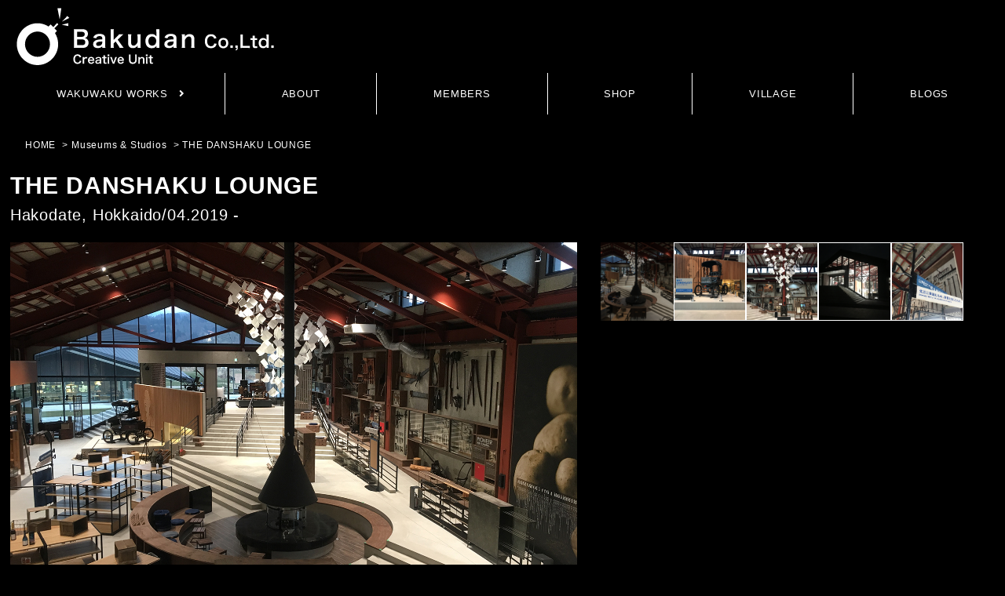

--- FILE ---
content_type: text/html; charset=UTF-8
request_url: https://bakudan.jp/work/257
body_size: 10517
content:
<html class="no-js" dir="ltr" lang="ja" prefix="og: https://ogp.me/ns#">
<head>
<meta charset="UTF-8">
<meta http-equiv="X-UA-Compatible" content="IE=edge">
<meta name="viewport" content="width=device-width, initial-scale=1">
<!-- ▼▼▼ Font Awesome ▼▼▼ -->
  <link href="https://cdnjs.cloudflare.com/ajax/libs/font-awesome/5.15.1/css/all.min.css" rel="stylesheet">

<!-- ▲▲▲ Font Awesome ▲▲▲ --> 

<!-- ▼▼▼ slick スタイル ▼▼▼ -->
<link rel="stylesheet" type="text/css" href="https://bakudan.jp/wp-content/themes/bakudan/assets/css/slick-theme.css?1709049504">
<link rel="stylesheet" type="text/css" href="https://bakudan.jp/wp-content/themes/bakudan/assets/css/slick.css?1709049504">
<!-- ▲▲▲ slick ▲▲▲ --> 

<!-- ▼▼▼ colorbox スタイル ▼▼▼ -->
<link rel="stylesheet" type="text/css" media="all" href="https://bakudan.jp/wp-content/themes/bakudan/assets/css/colorbox.css?1709049504"/>
<!-- ▲▲▲ colorbox スタイル ▲▲▲ -->

<!-- ▼▼▼ RISING TIDE スタイル ▼▼▼ -->
<link rel="stylesheet" type="text/css" media="all" href="https://bakudan.jp/wp-content/themes/bakudan/assets/css/bakudan.css?1729735732"/>
<!-- ▲▲▲ RISING TIDE スタイル ▲▲▲ -->

		<!-- All in One SEO 4.9.1.1 - aioseo.com -->
		<title>THE DANSHAKU LOUNGE - 有限会社爆団</title>
	<meta name="description" content="THE DANSHAKU LOUNGE - - 有限会社爆団 - Museums &amp; Studios" />
	<meta name="robots" content="max-image-preview:large" />
	<meta name="author" content="小長根隆太郎"/>
	<link rel="canonical" href="https://bakudan.jp/work/257" />
	<meta name="generator" content="All in One SEO (AIOSEO) 4.9.1.1" />
		<meta property="og:locale" content="ja_JP" />
		<meta property="og:site_name" content="有限会社爆団 - 空間に関するデザイン業務を行うクリエイティブ事務所" />
		<meta property="og:type" content="article" />
		<meta property="og:title" content="THE DANSHAKU LOUNGE - 有限会社爆団" />
		<meta property="og:description" content="THE DANSHAKU LOUNGE - - 有限会社爆団 - Museums &amp; Studios" />
		<meta property="og:url" content="https://bakudan.jp/work/257" />
		<meta property="og:image" content="https://bakudan.jp/wp-content/uploads/2022/11/5d1f4b9ec41e1b904113eabc-1.jpg" />
		<meta property="og:image:secure_url" content="https://bakudan.jp/wp-content/uploads/2022/11/5d1f4b9ec41e1b904113eabc-1.jpg" />
		<meta property="og:image:width" content="1440" />
		<meta property="og:image:height" content="990" />
		<meta property="article:published_time" content="2022-11-16T04:47:25+00:00" />
		<meta property="article:modified_time" content="2022-11-25T10:42:02+00:00" />
		<meta property="article:publisher" content="https://www.facebook.com/bakudandesign" />
		<meta name="twitter:card" content="summary_large_image" />
		<meta name="twitter:title" content="THE DANSHAKU LOUNGE - 有限会社爆団" />
		<meta name="twitter:description" content="THE DANSHAKU LOUNGE - - 有限会社爆団 - Museums &amp; Studios" />
		<meta name="twitter:image" content="https://bakudan.jp/wp-content/uploads/2022/11/5d1f4b9ec41e1b904113eabc-1.jpg" />
		<meta name="twitter:label1" content="投稿者" />
		<meta name="twitter:data1" content="小長根隆太郎" />
		<script type="application/ld+json" class="aioseo-schema">
			{"@context":"https:\/\/schema.org","@graph":[{"@type":"BlogPosting","@id":"https:\/\/bakudan.jp\/work\/257#blogposting","name":"THE DANSHAKU LOUNGE - \u6709\u9650\u4f1a\u793e\u7206\u56e3","headline":"THE DANSHAKU LOUNGE","author":{"@id":"https:\/\/bakudan.jp\/work\/author\/ryun#author"},"publisher":{"@id":"https:\/\/bakudan.jp\/#organization"},"image":{"@type":"ImageObject","url":"https:\/\/bakudan.jp\/wp-content\/uploads\/2022\/11\/5d1f4b9ec41e1b904113eabc-1.jpg","width":1440,"height":990},"datePublished":"2022-11-16T13:47:25+09:00","dateModified":"2022-11-25T19:42:02+09:00","inLanguage":"ja","mainEntityOfPage":{"@id":"https:\/\/bakudan.jp\/work\/257#webpage"},"isPartOf":{"@id":"https:\/\/bakudan.jp\/work\/257#webpage"},"articleSection":"Museums &amp; Studios"},{"@type":"BreadcrumbList","@id":"https:\/\/bakudan.jp\/work\/257#breadcrumblist","itemListElement":[{"@type":"ListItem","@id":"https:\/\/bakudan.jp#listItem","position":1,"name":"\u30db\u30fc\u30e0","item":"https:\/\/bakudan.jp","nextItem":{"@type":"ListItem","@id":"https:\/\/bakudan.jp#listItem","name":"\u6295\u7a3f"}},{"@type":"ListItem","@id":"https:\/\/bakudan.jp#listItem","position":2,"name":"\u6295\u7a3f","item":"https:\/\/bakudan.jp","nextItem":{"@type":"ListItem","@id":"https:\/\/bakudan.jp\/work\/category\/museums-studios#listItem","name":"Museums &amp; Studios"},"previousItem":{"@type":"ListItem","@id":"https:\/\/bakudan.jp#listItem","name":"\u30db\u30fc\u30e0"}},{"@type":"ListItem","@id":"https:\/\/bakudan.jp\/work\/category\/museums-studios#listItem","position":3,"name":"Museums &amp; Studios","item":"https:\/\/bakudan.jp\/work\/category\/museums-studios","nextItem":{"@type":"ListItem","@id":"https:\/\/bakudan.jp\/work\/257#listItem","name":"THE DANSHAKU LOUNGE"},"previousItem":{"@type":"ListItem","@id":"https:\/\/bakudan.jp#listItem","name":"\u6295\u7a3f"}},{"@type":"ListItem","@id":"https:\/\/bakudan.jp\/work\/257#listItem","position":4,"name":"THE DANSHAKU LOUNGE","previousItem":{"@type":"ListItem","@id":"https:\/\/bakudan.jp\/work\/category\/museums-studios#listItem","name":"Museums &amp; Studios"}}]},{"@type":"Organization","@id":"https:\/\/bakudan.jp\/#organization","name":"\u6709\u9650\u4f1a\u793e\u7206\u56e3","description":"\u7a7a\u9593\u306b\u95a2\u3059\u308b\u30c7\u30b6\u30a4\u30f3\u696d\u52d9\u3092\u884c\u3046\u30af\u30ea\u30a8\u30a4\u30c6\u30a3\u30d6\u4e8b\u52d9\u6240","url":"https:\/\/bakudan.jp\/","telephone":"+81368049400","logo":{"@type":"ImageObject","url":"https:\/\/bakudan.jp\/wp-content\/uploads\/2022\/11\/screenshot.png","@id":"https:\/\/bakudan.jp\/work\/257\/#organizationLogo","width":1960,"height":566,"caption":"\u6709\u9650\u4f1a\u793e\u7206\u56e3"},"image":{"@id":"https:\/\/bakudan.jp\/work\/257\/#organizationLogo"},"sameAs":["https:\/\/www.facebook.com\/bakudandesign","https:\/\/www.instagram.com\/bakudan_10\/?igshid=YmMyMTA2M2Y","https:\/\/www.youtube.com\/channel\/UCk3tGHF9A5VGUP8-2jtP5yQ"]},{"@type":"Person","@id":"https:\/\/bakudan.jp\/work\/author\/ryun#author","url":"https:\/\/bakudan.jp\/work\/author\/ryun","name":"\u5c0f\u9577\u6839\u9686\u592a\u90ce","image":{"@type":"ImageObject","@id":"https:\/\/bakudan.jp\/work\/257#authorImage","url":"https:\/\/secure.gravatar.com\/avatar\/75d8a6c56729ce256d4f276086795675?s=96&d=mm&r=g","width":96,"height":96,"caption":"\u5c0f\u9577\u6839\u9686\u592a\u90ce"}},{"@type":"WebPage","@id":"https:\/\/bakudan.jp\/work\/257#webpage","url":"https:\/\/bakudan.jp\/work\/257","name":"THE DANSHAKU LOUNGE - \u6709\u9650\u4f1a\u793e\u7206\u56e3","description":"THE DANSHAKU LOUNGE - - \u6709\u9650\u4f1a\u793e\u7206\u56e3 - Museums & Studios","inLanguage":"ja","isPartOf":{"@id":"https:\/\/bakudan.jp\/#website"},"breadcrumb":{"@id":"https:\/\/bakudan.jp\/work\/257#breadcrumblist"},"author":{"@id":"https:\/\/bakudan.jp\/work\/author\/ryun#author"},"creator":{"@id":"https:\/\/bakudan.jp\/work\/author\/ryun#author"},"image":{"@type":"ImageObject","url":"https:\/\/bakudan.jp\/wp-content\/uploads\/2022\/11\/5d1f4b9ec41e1b904113eabc-1.jpg","@id":"https:\/\/bakudan.jp\/work\/257\/#mainImage","width":1440,"height":990},"primaryImageOfPage":{"@id":"https:\/\/bakudan.jp\/work\/257#mainImage"},"datePublished":"2022-11-16T13:47:25+09:00","dateModified":"2022-11-25T19:42:02+09:00"},{"@type":"WebSite","@id":"https:\/\/bakudan.jp\/#website","url":"https:\/\/bakudan.jp\/","name":"Stage Bakudan","description":"\u7a7a\u9593\u306b\u95a2\u3059\u308b\u30c7\u30b6\u30a4\u30f3\u696d\u52d9\u3092\u884c\u3046\u30af\u30ea\u30a8\u30a4\u30c6\u30a3\u30d6\u4e8b\u52d9\u6240","inLanguage":"ja","publisher":{"@id":"https:\/\/bakudan.jp\/#organization"}}]}
		</script>
		<!-- All in One SEO -->

<link rel='dns-prefetch' href='//www.googletagmanager.com' />
<link rel="alternate" type="application/rss+xml" title="有限会社爆団 &raquo; THE DANSHAKU LOUNGE のコメントのフィード" href="https://bakudan.jp/work/257/feed" />
		<!-- This site uses the Google Analytics by MonsterInsights plugin v9.10.1 - Using Analytics tracking - https://www.monsterinsights.com/ -->
							<script src="//www.googletagmanager.com/gtag/js?id=G-8DLJ9DQQVD"  data-cfasync="false" data-wpfc-render="false" type="text/javascript" async></script>
			<script data-cfasync="false" data-wpfc-render="false" type="text/javascript">
				var mi_version = '9.10.1';
				var mi_track_user = true;
				var mi_no_track_reason = '';
								var MonsterInsightsDefaultLocations = {"page_location":"https:\/\/bakudan.jp\/work\/257\/"};
								if ( typeof MonsterInsightsPrivacyGuardFilter === 'function' ) {
					var MonsterInsightsLocations = (typeof MonsterInsightsExcludeQuery === 'object') ? MonsterInsightsPrivacyGuardFilter( MonsterInsightsExcludeQuery ) : MonsterInsightsPrivacyGuardFilter( MonsterInsightsDefaultLocations );
				} else {
					var MonsterInsightsLocations = (typeof MonsterInsightsExcludeQuery === 'object') ? MonsterInsightsExcludeQuery : MonsterInsightsDefaultLocations;
				}

								var disableStrs = [
										'ga-disable-G-8DLJ9DQQVD',
									];

				/* Function to detect opted out users */
				function __gtagTrackerIsOptedOut() {
					for (var index = 0; index < disableStrs.length; index++) {
						if (document.cookie.indexOf(disableStrs[index] + '=true') > -1) {
							return true;
						}
					}

					return false;
				}

				/* Disable tracking if the opt-out cookie exists. */
				if (__gtagTrackerIsOptedOut()) {
					for (var index = 0; index < disableStrs.length; index++) {
						window[disableStrs[index]] = true;
					}
				}

				/* Opt-out function */
				function __gtagTrackerOptout() {
					for (var index = 0; index < disableStrs.length; index++) {
						document.cookie = disableStrs[index] + '=true; expires=Thu, 31 Dec 2099 23:59:59 UTC; path=/';
						window[disableStrs[index]] = true;
					}
				}

				if ('undefined' === typeof gaOptout) {
					function gaOptout() {
						__gtagTrackerOptout();
					}
				}
								window.dataLayer = window.dataLayer || [];

				window.MonsterInsightsDualTracker = {
					helpers: {},
					trackers: {},
				};
				if (mi_track_user) {
					function __gtagDataLayer() {
						dataLayer.push(arguments);
					}

					function __gtagTracker(type, name, parameters) {
						if (!parameters) {
							parameters = {};
						}

						if (parameters.send_to) {
							__gtagDataLayer.apply(null, arguments);
							return;
						}

						if (type === 'event') {
														parameters.send_to = monsterinsights_frontend.v4_id;
							var hookName = name;
							if (typeof parameters['event_category'] !== 'undefined') {
								hookName = parameters['event_category'] + ':' + name;
							}

							if (typeof MonsterInsightsDualTracker.trackers[hookName] !== 'undefined') {
								MonsterInsightsDualTracker.trackers[hookName](parameters);
							} else {
								__gtagDataLayer('event', name, parameters);
							}
							
						} else {
							__gtagDataLayer.apply(null, arguments);
						}
					}

					__gtagTracker('js', new Date());
					__gtagTracker('set', {
						'developer_id.dZGIzZG': true,
											});
					if ( MonsterInsightsLocations.page_location ) {
						__gtagTracker('set', MonsterInsightsLocations);
					}
										__gtagTracker('config', 'G-8DLJ9DQQVD', {"forceSSL":"true","link_attribution":"true"} );
										window.gtag = __gtagTracker;										(function () {
						/* https://developers.google.com/analytics/devguides/collection/analyticsjs/ */
						/* ga and __gaTracker compatibility shim. */
						var noopfn = function () {
							return null;
						};
						var newtracker = function () {
							return new Tracker();
						};
						var Tracker = function () {
							return null;
						};
						var p = Tracker.prototype;
						p.get = noopfn;
						p.set = noopfn;
						p.send = function () {
							var args = Array.prototype.slice.call(arguments);
							args.unshift('send');
							__gaTracker.apply(null, args);
						};
						var __gaTracker = function () {
							var len = arguments.length;
							if (len === 0) {
								return;
							}
							var f = arguments[len - 1];
							if (typeof f !== 'object' || f === null || typeof f.hitCallback !== 'function') {
								if ('send' === arguments[0]) {
									var hitConverted, hitObject = false, action;
									if ('event' === arguments[1]) {
										if ('undefined' !== typeof arguments[3]) {
											hitObject = {
												'eventAction': arguments[3],
												'eventCategory': arguments[2],
												'eventLabel': arguments[4],
												'value': arguments[5] ? arguments[5] : 1,
											}
										}
									}
									if ('pageview' === arguments[1]) {
										if ('undefined' !== typeof arguments[2]) {
											hitObject = {
												'eventAction': 'page_view',
												'page_path': arguments[2],
											}
										}
									}
									if (typeof arguments[2] === 'object') {
										hitObject = arguments[2];
									}
									if (typeof arguments[5] === 'object') {
										Object.assign(hitObject, arguments[5]);
									}
									if ('undefined' !== typeof arguments[1].hitType) {
										hitObject = arguments[1];
										if ('pageview' === hitObject.hitType) {
											hitObject.eventAction = 'page_view';
										}
									}
									if (hitObject) {
										action = 'timing' === arguments[1].hitType ? 'timing_complete' : hitObject.eventAction;
										hitConverted = mapArgs(hitObject);
										__gtagTracker('event', action, hitConverted);
									}
								}
								return;
							}

							function mapArgs(args) {
								var arg, hit = {};
								var gaMap = {
									'eventCategory': 'event_category',
									'eventAction': 'event_action',
									'eventLabel': 'event_label',
									'eventValue': 'event_value',
									'nonInteraction': 'non_interaction',
									'timingCategory': 'event_category',
									'timingVar': 'name',
									'timingValue': 'value',
									'timingLabel': 'event_label',
									'page': 'page_path',
									'location': 'page_location',
									'title': 'page_title',
									'referrer' : 'page_referrer',
								};
								for (arg in args) {
																		if (!(!args.hasOwnProperty(arg) || !gaMap.hasOwnProperty(arg))) {
										hit[gaMap[arg]] = args[arg];
									} else {
										hit[arg] = args[arg];
									}
								}
								return hit;
							}

							try {
								f.hitCallback();
							} catch (ex) {
							}
						};
						__gaTracker.create = newtracker;
						__gaTracker.getByName = newtracker;
						__gaTracker.getAll = function () {
							return [];
						};
						__gaTracker.remove = noopfn;
						__gaTracker.loaded = true;
						window['__gaTracker'] = __gaTracker;
					})();
									} else {
										console.log("");
					(function () {
						function __gtagTracker() {
							return null;
						}

						window['__gtagTracker'] = __gtagTracker;
						window['gtag'] = __gtagTracker;
					})();
									}
			</script>
							<!-- / Google Analytics by MonsterInsights -->
		<script type="text/javascript">
window._wpemojiSettings = {"baseUrl":"https:\/\/s.w.org\/images\/core\/emoji\/14.0.0\/72x72\/","ext":".png","svgUrl":"https:\/\/s.w.org\/images\/core\/emoji\/14.0.0\/svg\/","svgExt":".svg","source":{"concatemoji":"https:\/\/bakudan.jp\/wp-includes\/js\/wp-emoji-release.min.js?ver=6.1.1"}};
/*! This file is auto-generated */
!function(e,a,t){var n,r,o,i=a.createElement("canvas"),p=i.getContext&&i.getContext("2d");function s(e,t){var a=String.fromCharCode,e=(p.clearRect(0,0,i.width,i.height),p.fillText(a.apply(this,e),0,0),i.toDataURL());return p.clearRect(0,0,i.width,i.height),p.fillText(a.apply(this,t),0,0),e===i.toDataURL()}function c(e){var t=a.createElement("script");t.src=e,t.defer=t.type="text/javascript",a.getElementsByTagName("head")[0].appendChild(t)}for(o=Array("flag","emoji"),t.supports={everything:!0,everythingExceptFlag:!0},r=0;r<o.length;r++)t.supports[o[r]]=function(e){if(p&&p.fillText)switch(p.textBaseline="top",p.font="600 32px Arial",e){case"flag":return s([127987,65039,8205,9895,65039],[127987,65039,8203,9895,65039])?!1:!s([55356,56826,55356,56819],[55356,56826,8203,55356,56819])&&!s([55356,57332,56128,56423,56128,56418,56128,56421,56128,56430,56128,56423,56128,56447],[55356,57332,8203,56128,56423,8203,56128,56418,8203,56128,56421,8203,56128,56430,8203,56128,56423,8203,56128,56447]);case"emoji":return!s([129777,127995,8205,129778,127999],[129777,127995,8203,129778,127999])}return!1}(o[r]),t.supports.everything=t.supports.everything&&t.supports[o[r]],"flag"!==o[r]&&(t.supports.everythingExceptFlag=t.supports.everythingExceptFlag&&t.supports[o[r]]);t.supports.everythingExceptFlag=t.supports.everythingExceptFlag&&!t.supports.flag,t.DOMReady=!1,t.readyCallback=function(){t.DOMReady=!0},t.supports.everything||(n=function(){t.readyCallback()},a.addEventListener?(a.addEventListener("DOMContentLoaded",n,!1),e.addEventListener("load",n,!1)):(e.attachEvent("onload",n),a.attachEvent("onreadystatechange",function(){"complete"===a.readyState&&t.readyCallback()})),(e=t.source||{}).concatemoji?c(e.concatemoji):e.wpemoji&&e.twemoji&&(c(e.twemoji),c(e.wpemoji)))}(window,document,window._wpemojiSettings);
</script>
<style type="text/css">
img.wp-smiley,
img.emoji {
	display: inline !important;
	border: none !important;
	box-shadow: none !important;
	height: 1em !important;
	width: 1em !important;
	margin: 0 0.07em !important;
	vertical-align: -0.1em !important;
	background: none !important;
	padding: 0 !important;
}
</style>
	<link rel='stylesheet' id='wp-block-library-css' href='https://bakudan.jp/wp-includes/css/dist/block-library/style.min.css?ver=6.1.1' type='text/css' media='all' />
<link rel='stylesheet' id='aioseo/css/src/vue/standalone/blocks/table-of-contents/global.scss-css' href='https://bakudan.jp/wp-content/plugins/all-in-one-seo-pack/dist/Lite/assets/css/table-of-contents/global.e90f6d47.css?ver=4.9.1.1' type='text/css' media='all' />
<link rel='stylesheet' id='classic-theme-styles-css' href='https://bakudan.jp/wp-includes/css/classic-themes.min.css?ver=1' type='text/css' media='all' />
<style id='global-styles-inline-css' type='text/css'>
body{--wp--preset--color--black: #000000;--wp--preset--color--cyan-bluish-gray: #abb8c3;--wp--preset--color--white: #ffffff;--wp--preset--color--pale-pink: #f78da7;--wp--preset--color--vivid-red: #cf2e2e;--wp--preset--color--luminous-vivid-orange: #ff6900;--wp--preset--color--luminous-vivid-amber: #fcb900;--wp--preset--color--light-green-cyan: #7bdcb5;--wp--preset--color--vivid-green-cyan: #00d084;--wp--preset--color--pale-cyan-blue: #8ed1fc;--wp--preset--color--vivid-cyan-blue: #0693e3;--wp--preset--color--vivid-purple: #9b51e0;--wp--preset--gradient--vivid-cyan-blue-to-vivid-purple: linear-gradient(135deg,rgba(6,147,227,1) 0%,rgb(155,81,224) 100%);--wp--preset--gradient--light-green-cyan-to-vivid-green-cyan: linear-gradient(135deg,rgb(122,220,180) 0%,rgb(0,208,130) 100%);--wp--preset--gradient--luminous-vivid-amber-to-luminous-vivid-orange: linear-gradient(135deg,rgba(252,185,0,1) 0%,rgba(255,105,0,1) 100%);--wp--preset--gradient--luminous-vivid-orange-to-vivid-red: linear-gradient(135deg,rgba(255,105,0,1) 0%,rgb(207,46,46) 100%);--wp--preset--gradient--very-light-gray-to-cyan-bluish-gray: linear-gradient(135deg,rgb(238,238,238) 0%,rgb(169,184,195) 100%);--wp--preset--gradient--cool-to-warm-spectrum: linear-gradient(135deg,rgb(74,234,220) 0%,rgb(151,120,209) 20%,rgb(207,42,186) 40%,rgb(238,44,130) 60%,rgb(251,105,98) 80%,rgb(254,248,76) 100%);--wp--preset--gradient--blush-light-purple: linear-gradient(135deg,rgb(255,206,236) 0%,rgb(152,150,240) 100%);--wp--preset--gradient--blush-bordeaux: linear-gradient(135deg,rgb(254,205,165) 0%,rgb(254,45,45) 50%,rgb(107,0,62) 100%);--wp--preset--gradient--luminous-dusk: linear-gradient(135deg,rgb(255,203,112) 0%,rgb(199,81,192) 50%,rgb(65,88,208) 100%);--wp--preset--gradient--pale-ocean: linear-gradient(135deg,rgb(255,245,203) 0%,rgb(182,227,212) 50%,rgb(51,167,181) 100%);--wp--preset--gradient--electric-grass: linear-gradient(135deg,rgb(202,248,128) 0%,rgb(113,206,126) 100%);--wp--preset--gradient--midnight: linear-gradient(135deg,rgb(2,3,129) 0%,rgb(40,116,252) 100%);--wp--preset--duotone--dark-grayscale: url('#wp-duotone-dark-grayscale');--wp--preset--duotone--grayscale: url('#wp-duotone-grayscale');--wp--preset--duotone--purple-yellow: url('#wp-duotone-purple-yellow');--wp--preset--duotone--blue-red: url('#wp-duotone-blue-red');--wp--preset--duotone--midnight: url('#wp-duotone-midnight');--wp--preset--duotone--magenta-yellow: url('#wp-duotone-magenta-yellow');--wp--preset--duotone--purple-green: url('#wp-duotone-purple-green');--wp--preset--duotone--blue-orange: url('#wp-duotone-blue-orange');--wp--preset--font-size--small: 13px;--wp--preset--font-size--medium: 20px;--wp--preset--font-size--large: 36px;--wp--preset--font-size--x-large: 42px;--wp--preset--spacing--20: 0.44rem;--wp--preset--spacing--30: 0.67rem;--wp--preset--spacing--40: 1rem;--wp--preset--spacing--50: 1.5rem;--wp--preset--spacing--60: 2.25rem;--wp--preset--spacing--70: 3.38rem;--wp--preset--spacing--80: 5.06rem;}:where(.is-layout-flex){gap: 0.5em;}body .is-layout-flow > .alignleft{float: left;margin-inline-start: 0;margin-inline-end: 2em;}body .is-layout-flow > .alignright{float: right;margin-inline-start: 2em;margin-inline-end: 0;}body .is-layout-flow > .aligncenter{margin-left: auto !important;margin-right: auto !important;}body .is-layout-constrained > .alignleft{float: left;margin-inline-start: 0;margin-inline-end: 2em;}body .is-layout-constrained > .alignright{float: right;margin-inline-start: 2em;margin-inline-end: 0;}body .is-layout-constrained > .aligncenter{margin-left: auto !important;margin-right: auto !important;}body .is-layout-constrained > :where(:not(.alignleft):not(.alignright):not(.alignfull)){max-width: var(--wp--style--global--content-size);margin-left: auto !important;margin-right: auto !important;}body .is-layout-constrained > .alignwide{max-width: var(--wp--style--global--wide-size);}body .is-layout-flex{display: flex;}body .is-layout-flex{flex-wrap: wrap;align-items: center;}body .is-layout-flex > *{margin: 0;}:where(.wp-block-columns.is-layout-flex){gap: 2em;}.has-black-color{color: var(--wp--preset--color--black) !important;}.has-cyan-bluish-gray-color{color: var(--wp--preset--color--cyan-bluish-gray) !important;}.has-white-color{color: var(--wp--preset--color--white) !important;}.has-pale-pink-color{color: var(--wp--preset--color--pale-pink) !important;}.has-vivid-red-color{color: var(--wp--preset--color--vivid-red) !important;}.has-luminous-vivid-orange-color{color: var(--wp--preset--color--luminous-vivid-orange) !important;}.has-luminous-vivid-amber-color{color: var(--wp--preset--color--luminous-vivid-amber) !important;}.has-light-green-cyan-color{color: var(--wp--preset--color--light-green-cyan) !important;}.has-vivid-green-cyan-color{color: var(--wp--preset--color--vivid-green-cyan) !important;}.has-pale-cyan-blue-color{color: var(--wp--preset--color--pale-cyan-blue) !important;}.has-vivid-cyan-blue-color{color: var(--wp--preset--color--vivid-cyan-blue) !important;}.has-vivid-purple-color{color: var(--wp--preset--color--vivid-purple) !important;}.has-black-background-color{background-color: var(--wp--preset--color--black) !important;}.has-cyan-bluish-gray-background-color{background-color: var(--wp--preset--color--cyan-bluish-gray) !important;}.has-white-background-color{background-color: var(--wp--preset--color--white) !important;}.has-pale-pink-background-color{background-color: var(--wp--preset--color--pale-pink) !important;}.has-vivid-red-background-color{background-color: var(--wp--preset--color--vivid-red) !important;}.has-luminous-vivid-orange-background-color{background-color: var(--wp--preset--color--luminous-vivid-orange) !important;}.has-luminous-vivid-amber-background-color{background-color: var(--wp--preset--color--luminous-vivid-amber) !important;}.has-light-green-cyan-background-color{background-color: var(--wp--preset--color--light-green-cyan) !important;}.has-vivid-green-cyan-background-color{background-color: var(--wp--preset--color--vivid-green-cyan) !important;}.has-pale-cyan-blue-background-color{background-color: var(--wp--preset--color--pale-cyan-blue) !important;}.has-vivid-cyan-blue-background-color{background-color: var(--wp--preset--color--vivid-cyan-blue) !important;}.has-vivid-purple-background-color{background-color: var(--wp--preset--color--vivid-purple) !important;}.has-black-border-color{border-color: var(--wp--preset--color--black) !important;}.has-cyan-bluish-gray-border-color{border-color: var(--wp--preset--color--cyan-bluish-gray) !important;}.has-white-border-color{border-color: var(--wp--preset--color--white) !important;}.has-pale-pink-border-color{border-color: var(--wp--preset--color--pale-pink) !important;}.has-vivid-red-border-color{border-color: var(--wp--preset--color--vivid-red) !important;}.has-luminous-vivid-orange-border-color{border-color: var(--wp--preset--color--luminous-vivid-orange) !important;}.has-luminous-vivid-amber-border-color{border-color: var(--wp--preset--color--luminous-vivid-amber) !important;}.has-light-green-cyan-border-color{border-color: var(--wp--preset--color--light-green-cyan) !important;}.has-vivid-green-cyan-border-color{border-color: var(--wp--preset--color--vivid-green-cyan) !important;}.has-pale-cyan-blue-border-color{border-color: var(--wp--preset--color--pale-cyan-blue) !important;}.has-vivid-cyan-blue-border-color{border-color: var(--wp--preset--color--vivid-cyan-blue) !important;}.has-vivid-purple-border-color{border-color: var(--wp--preset--color--vivid-purple) !important;}.has-vivid-cyan-blue-to-vivid-purple-gradient-background{background: var(--wp--preset--gradient--vivid-cyan-blue-to-vivid-purple) !important;}.has-light-green-cyan-to-vivid-green-cyan-gradient-background{background: var(--wp--preset--gradient--light-green-cyan-to-vivid-green-cyan) !important;}.has-luminous-vivid-amber-to-luminous-vivid-orange-gradient-background{background: var(--wp--preset--gradient--luminous-vivid-amber-to-luminous-vivid-orange) !important;}.has-luminous-vivid-orange-to-vivid-red-gradient-background{background: var(--wp--preset--gradient--luminous-vivid-orange-to-vivid-red) !important;}.has-very-light-gray-to-cyan-bluish-gray-gradient-background{background: var(--wp--preset--gradient--very-light-gray-to-cyan-bluish-gray) !important;}.has-cool-to-warm-spectrum-gradient-background{background: var(--wp--preset--gradient--cool-to-warm-spectrum) !important;}.has-blush-light-purple-gradient-background{background: var(--wp--preset--gradient--blush-light-purple) !important;}.has-blush-bordeaux-gradient-background{background: var(--wp--preset--gradient--blush-bordeaux) !important;}.has-luminous-dusk-gradient-background{background: var(--wp--preset--gradient--luminous-dusk) !important;}.has-pale-ocean-gradient-background{background: var(--wp--preset--gradient--pale-ocean) !important;}.has-electric-grass-gradient-background{background: var(--wp--preset--gradient--electric-grass) !important;}.has-midnight-gradient-background{background: var(--wp--preset--gradient--midnight) !important;}.has-small-font-size{font-size: var(--wp--preset--font-size--small) !important;}.has-medium-font-size{font-size: var(--wp--preset--font-size--medium) !important;}.has-large-font-size{font-size: var(--wp--preset--font-size--large) !important;}.has-x-large-font-size{font-size: var(--wp--preset--font-size--x-large) !important;}
.wp-block-navigation a:where(:not(.wp-element-button)){color: inherit;}
:where(.wp-block-columns.is-layout-flex){gap: 2em;}
.wp-block-pullquote{font-size: 1.5em;line-height: 1.6;}
</style>
<link rel='stylesheet' id='contact-form-7-css' href='https://bakudan.jp/wp-content/plugins/contact-form-7/includes/css/styles.css?ver=5.7.7' type='text/css' media='all' />
<script type='text/javascript' src='https://bakudan.jp/wp-content/plugins/google-analytics-for-wordpress/assets/js/frontend-gtag.min.js?ver=9.10.1' id='monsterinsights-frontend-script-js'></script>
<script data-cfasync="false" data-wpfc-render="false" type="text/javascript" id='monsterinsights-frontend-script-js-extra'>/* <![CDATA[ */
var monsterinsights_frontend = {"js_events_tracking":"true","download_extensions":"doc,pdf,ppt,zip,xls,docx,pptx,xlsx","inbound_paths":"[{\"path\":\"\\\/go\\\/\",\"label\":\"affiliate\"},{\"path\":\"\\\/recommend\\\/\",\"label\":\"affiliate\"}]","home_url":"https:\/\/bakudan.jp","hash_tracking":"false","v4_id":"G-8DLJ9DQQVD"};/* ]]> */
</script>

<!-- Site Kit によって追加された Google タグ（gtag.js）スニペット -->
<!-- Google アナリティクス スニペット (Site Kit が追加) -->
<script type='text/javascript' src='https://www.googletagmanager.com/gtag/js?id=G-8DLJ9DQQVD' id='google_gtagjs-js' async></script>
<script type='text/javascript' id='google_gtagjs-js-after'>
window.dataLayer = window.dataLayer || [];function gtag(){dataLayer.push(arguments);}
gtag("set","linker",{"domains":["bakudan.jp"]});
gtag("js", new Date());
gtag("set", "developer_id.dZTNiMT", true);
gtag("config", "G-8DLJ9DQQVD");
</script>
<link rel="https://api.w.org/" href="https://bakudan.jp/wp-json/" /><link rel="alternate" type="application/json" href="https://bakudan.jp/wp-json/wp/v2/posts/257" /><link rel='shortlink' href='https://bakudan.jp/?p=257' />
<link rel="alternate" type="application/json+oembed" href="https://bakudan.jp/wp-json/oembed/1.0/embed?url=https%3A%2F%2Fbakudan.jp%2Fwork%2F257" />
<link rel="alternate" type="text/xml+oembed" href="https://bakudan.jp/wp-json/oembed/1.0/embed?url=https%3A%2F%2Fbakudan.jp%2Fwork%2F257&#038;format=xml" />
<meta name="generator" content="Site Kit by Google 1.167.0" />
<!-- BEGIN recaptcha, injected by plugin wp-recaptcha-integration  -->

<!-- END recaptcha -->
<link rel="icon" href="https://bakudan.jp/wp-content/uploads/2022/11/cropped-icon-1-32x32.png" sizes="32x32" />
<link rel="icon" href="https://bakudan.jp/wp-content/uploads/2022/11/cropped-icon-1-192x192.png" sizes="192x192" />
<link rel="apple-touch-icon" href="https://bakudan.jp/wp-content/uploads/2022/11/cropped-icon-1-180x180.png" />
<meta name="msapplication-TileImage" content="https://bakudan.jp/wp-content/uploads/2022/11/cropped-icon-1-270x270.png" />
</head>

<body id="work_detail">
<header>
  <h1><a id="logo" href="/"><img src="https://bakudan.jp/wp-content/themes/bakudan/assets/images/header/logo.svg" alt="有限会社爆団"></a></h1>
  <nav id="pc-navi">
    <div class="menu-main-menu-container"><ul id="menu-main-menu" class="menu"><li id="menu-item-182" class="acd menu-item menu-item-type-custom menu-item-object-custom menu-item-has-children menu-item-182"><a>WAKUWAKU WORKS</a>
<ul class="sub-menu">
	<li id="menu-item-183" class="menu-item menu-item-type-taxonomy menu-item-object-category menu-item-183"><a href="https://bakudan.jp/work/category/showrooms-hotels">Showrooms &amp; Hotels</a></li>
	<li id="menu-item-225" class="menu-item menu-item-type-taxonomy menu-item-object-category current-post-ancestor current-menu-parent current-post-parent menu-item-225"><a href="https://bakudan.jp/work/category/museums-studios">Museums &amp; Studios</a></li>
	<li id="menu-item-227" class="menu-item menu-item-type-taxonomy menu-item-object-category menu-item-227"><a href="https://bakudan.jp/work/category/developments">Developments</a></li>
	<li id="menu-item-233" class="menu-item menu-item-type-taxonomy menu-item-object-category menu-item-233"><a href="https://bakudan.jp/work/category/offices-receptions">Offices &amp; Receptions</a></li>
	<li id="menu-item-235" class="menu-item menu-item-type-taxonomy menu-item-object-category menu-item-235"><a href="https://bakudan.jp/work/category/restaurants-and-bars">Restaurants &amp; Bars</a></li>
	<li id="menu-item-236" class="menu-item menu-item-type-taxonomy menu-item-object-category menu-item-236"><a href="https://bakudan.jp/work/category/retail-shops-malls">Retail Shops &amp; Malls</a></li>
	<li id="menu-item-226" class="menu-item menu-item-type-taxonomy menu-item-object-category menu-item-226"><a href="https://bakudan.jp/work/category/amusements-entertainments">Amusements &amp; Entertainments</a></li>
	<li id="menu-item-229" class="menu-item menu-item-type-taxonomy menu-item-object-category menu-item-229"><a href="https://bakudan.jp/work/category/events-exhibitions">Events &amp; Exhibitions</a></li>
	<li id="menu-item-228" class="menu-item menu-item-type-taxonomy menu-item-object-category menu-item-228"><a href="https://bakudan.jp/work/category/displays-illuminations">Displays &amp; Illuminations</a></li>
	<li id="menu-item-237" class="menu-item menu-item-type-taxonomy menu-item-object-category menu-item-237"><a href="https://bakudan.jp/work/category/signs">Signs</a></li>
	<li id="menu-item-232" class="menu-item menu-item-type-taxonomy menu-item-object-category menu-item-232"><a href="https://bakudan.jp/work/category/monuments">Monuments</a></li>
	<li id="menu-item-231" class="menu-item menu-item-type-taxonomy menu-item-object-category menu-item-231"><a href="https://bakudan.jp/work/category/metaverse">Metaverse</a></li>
	<li id="menu-item-230" class="menu-item menu-item-type-taxonomy menu-item-object-category menu-item-230"><a href="https://bakudan.jp/work/category/logos-and-graphic-arts">Logos &amp; Graphic Arts</a></li>
	<li id="menu-item-234" class="menu-item menu-item-type-taxonomy menu-item-object-category menu-item-234"><a href="https://bakudan.jp/work/category/products-others">Products &amp; Others</a></li>
</ul>
</li>
<li id="menu-item-205" class="menu-item menu-item-type-post_type menu-item-object-page menu-item-205"><a href="https://bakudan.jp/about">ABOUT</a></li>
<li id="menu-item-178" class="menu-item menu-item-type-post_type menu-item-object-page current-post-parent menu-item-178"><a href="https://bakudan.jp/members">MEMBERS</a></li>
<li id="menu-item-181" class="menu-item menu-item-type-post_type menu-item-object-page menu-item-181"><a href="https://bakudan.jp/shops">SHOP</a></li>
<li id="menu-item-204" class="menu-item menu-item-type-post_type menu-item-object-page menu-item-204"><a href="https://bakudan.jp/village">VILLAGE</a></li>
<li id="menu-item-203" class="menu-item menu-item-type-post_type menu-item-object-page menu-item-203"><a href="https://bakudan.jp/blogs">BLOGS</a></li>
</ul></div>  </nav>
  <nav id="sp-navi" class="pcnone">
    <dl class="acordion">
      <dt class="trigger"></dt>
      <div id="nav-drawer">
        <input id="nav-input" type="checkbox" class="nav-unshown">
        <label id="nav-open" for="nav-input"><span></span></label>
        <label class="nav-unshown" id="nav-close" for="nav-input"></label>
        <div id="nav-content">
          <!--中身-->
          <div class="hamburger-top">
            MENU
            <label class="cancel" for="nav-input"></label>
          </div>

          <div class="menu-main-menu-container"><ul id="menu-main-menu-1" class="menu"><li class="acd menu-item menu-item-type-custom menu-item-object-custom menu-item-has-children menu-item-182"><a>WAKUWAKU WORKS</a>
<ul class="sub-menu">
	<li class="menu-item menu-item-type-taxonomy menu-item-object-category menu-item-183"><a href="https://bakudan.jp/work/category/showrooms-hotels">Showrooms &amp; Hotels</a></li>
	<li class="menu-item menu-item-type-taxonomy menu-item-object-category current-post-ancestor current-menu-parent current-post-parent menu-item-225"><a href="https://bakudan.jp/work/category/museums-studios">Museums &amp; Studios</a></li>
	<li class="menu-item menu-item-type-taxonomy menu-item-object-category menu-item-227"><a href="https://bakudan.jp/work/category/developments">Developments</a></li>
	<li class="menu-item menu-item-type-taxonomy menu-item-object-category menu-item-233"><a href="https://bakudan.jp/work/category/offices-receptions">Offices &amp; Receptions</a></li>
	<li class="menu-item menu-item-type-taxonomy menu-item-object-category menu-item-235"><a href="https://bakudan.jp/work/category/restaurants-and-bars">Restaurants &amp; Bars</a></li>
	<li class="menu-item menu-item-type-taxonomy menu-item-object-category menu-item-236"><a href="https://bakudan.jp/work/category/retail-shops-malls">Retail Shops &amp; Malls</a></li>
	<li class="menu-item menu-item-type-taxonomy menu-item-object-category menu-item-226"><a href="https://bakudan.jp/work/category/amusements-entertainments">Amusements &amp; Entertainments</a></li>
	<li class="menu-item menu-item-type-taxonomy menu-item-object-category menu-item-229"><a href="https://bakudan.jp/work/category/events-exhibitions">Events &amp; Exhibitions</a></li>
	<li class="menu-item menu-item-type-taxonomy menu-item-object-category menu-item-228"><a href="https://bakudan.jp/work/category/displays-illuminations">Displays &amp; Illuminations</a></li>
	<li class="menu-item menu-item-type-taxonomy menu-item-object-category menu-item-237"><a href="https://bakudan.jp/work/category/signs">Signs</a></li>
	<li class="menu-item menu-item-type-taxonomy menu-item-object-category menu-item-232"><a href="https://bakudan.jp/work/category/monuments">Monuments</a></li>
	<li class="menu-item menu-item-type-taxonomy menu-item-object-category menu-item-231"><a href="https://bakudan.jp/work/category/metaverse">Metaverse</a></li>
	<li class="menu-item menu-item-type-taxonomy menu-item-object-category menu-item-230"><a href="https://bakudan.jp/work/category/logos-and-graphic-arts">Logos &amp; Graphic Arts</a></li>
	<li class="menu-item menu-item-type-taxonomy menu-item-object-category menu-item-234"><a href="https://bakudan.jp/work/category/products-others">Products &amp; Others</a></li>
</ul>
</li>
<li class="menu-item menu-item-type-post_type menu-item-object-page menu-item-205"><a href="https://bakudan.jp/about">ABOUT</a></li>
<li class="menu-item menu-item-type-post_type menu-item-object-page current-post-parent menu-item-178"><a href="https://bakudan.jp/members">MEMBERS</a></li>
<li class="menu-item menu-item-type-post_type menu-item-object-page menu-item-181"><a href="https://bakudan.jp/shops">SHOP</a></li>
<li class="menu-item menu-item-type-post_type menu-item-object-page menu-item-204"><a href="https://bakudan.jp/village">VILLAGE</a></li>
<li class="menu-item menu-item-type-post_type menu-item-object-page menu-item-203"><a href="https://bakudan.jp/blogs">BLOGS</a></li>
</ul></div>        </div>
      </div>
      <!--中身ここまで-->
    </dl>
  </nav>
  <ul class="breadcrumb"><li><a href="https://bakudan.jp">HOME</a></li><li class="bc-sep">></li><li><a href="https://bakudan.jp/work/category/museums-studios">Museums &amp; Studios</a></li><li class="bc-sep">></li><li>THE DANSHAKU LOUNGE</li></ul></header>

    <main>
        <h2>THE DANSHAKU LOUNGE</h2>
        <p>Hakodate, Hokkaido/04.2019 - 
            <span></span>
        </p>

        <section class="work_detail-wrap">
            <ul class="work_visual">
                                    <li><img src="https://bakudan.jp/wp-content/uploads/2022/11/5d1f4b9ec41e1b904113eabc.jpg" alt="THE DANSHAKU LOUNGE"></li>
                                    <li><img src="https://bakudan.jp/wp-content/uploads/2022/11/5d1f4b9ebab7ab5d2086933e.jpg" alt="THE DANSHAKU LOUNGE"></li>
                                    <li><img src="https://bakudan.jp/wp-content/uploads/2022/11/5d1f4be8bab7ab5d20869355.jpg" alt="THE DANSHAKU LOUNGE"></li>
                                    <li><img src="https://bakudan.jp/wp-content/uploads/2022/11/5d1f4b9e7020a1dc05b4173a.jpg" alt="THE DANSHAKU LOUNGE"></li>
                                    <li><img src="https://bakudan.jp/wp-content/uploads/2022/11/5d1f4ba74e702943276a5494.jpg" alt="THE DANSHAKU LOUNGE"></li>
                            </ul>
            <div class="work_thumbs_dots">
                <!-- Dots or thumbnails for visual control can be added here -->
            </div>
        </section>

                <ul class="post-nav">
            <div><a href="https://bakudan.jp/"><i class="fa-solid fa-chevron-left"></i>Go to TOPpage</a></div><li><a href="https://bakudan.jp/work/1178"><span>Kurumada Masami Museum</span><i class="fa-solid fa-chevron-right"></i></a></li>        </ul>
            </main>
    
<footer>
<ul class="sns-navi">
    <li> <a href="/contact" target="_blank"><i class="far fa-envelope"></i></a> </li>
    <li> <a href="https://www.weibo.com/u/7498179743" target="_blank"><i class="fab fa-weibo"></i></a> </li>
    <li> <a href="https://instagram.com/bakudan_10?igshid=YmMyMTA2M2Y=" target="_blank"><i class="fab fa-instagram-square"></i></a></li>
    <li> <a href="https://www.facebook.com/bakudandesign" target="_blank"><i class="fab fa-facebook-square"></i></a> </li>
    <li> <a href="https://www.youtube.com/channel/UCk3tGHF9A5VGUP8-2jtP5yQ" target="_blank"><i class="fab fa-youtube"></i></a> </li>
</ul>
<a href="#logo" class="gototop"><img class="logo" src="https://bakudan.jp/wp-content/themes/bakudan/assets/images/footer/arrow.png" alt="go to top"></a>
<address>
Copyright (c) 有限会社爆団 All Rights Reserved.
</address>

<!-- BEGIN recaptcha, injected by plugin wp-recaptcha-integration  -->
<script type="text/javascript">
				function get_form_submits(el){
					var form,current=el,ui,type,slice = Array.prototype.slice,self=this;
					this.submits=[];
					this.form=false;

					this.setEnabled=function(e){
						for ( var s=0;s<self.submits.length;s++ ) {
							if (e) self.submits[s].removeAttribute('disabled');
							else  self.submits[s].setAttribute('disabled','disabled');
						}
						return this;
					};
					while ( current && current.nodeName != 'BODY' && current.nodeName != 'FORM' ) {
						current = current.parentNode;
					}
					if ( !current || current.nodeName != 'FORM' )
						return false;
					this.form=current;
					ui=slice.call(this.form.getElementsByTagName('input')).concat(slice.call(this.form.getElementsByTagName('button')));
					for (var i = 0; i < ui.length; i++) if ( (type=ui[i].getAttribute('TYPE')) && type=='submit' ) this.submits.push(ui[i]);
					return this;
				}
				</script><script type="text/javascript">
		var recaptcha_widgets={};
		function wp_recaptchaLoadCallback(){
			try {
				grecaptcha;
			} catch(err){
				return;
			}
			var e = document.querySelectorAll ? document.querySelectorAll('.g-recaptcha:not(.wpcf7-form-control)') : document.getElementsByClassName('g-recaptcha'),
				form_submits;

			for (var i=0;i<e.length;i++) {
				(function(el){
					var form_submits = get_form_submits(el).setEnabled(false), wid;
					// check if captcha element is unrendered
					if ( ! el.childNodes.length) {
						wid = grecaptcha.render(el,{
							'sitekey':'6Lca8CEkAAAAABwChCs1sixTTL3h-S0btHQWLXYy',
							'theme':el.getAttribute('data-theme') || 'dark'
							,
							'callback' : function(r){ get_form_submits(el).setEnabled(true); /* enable submit buttons */ }
						});
						el.setAttribute('data-widget-id',wid);
					} else {
						wid = el.getAttribute('data-widget-id');
						grecaptcha.reset(wid);
					}
				})(e[i]);
			}
		}

		// if jquery present re-render jquery/ajax loaded captcha elements
		if ( typeof jQuery !== 'undefined' )
			jQuery(document).ajaxComplete( function(evt,xhr,set){
				if( xhr.responseText && xhr.responseText.indexOf('6Lca8CEkAAAAABwChCs1sixTTL3h-S0btHQWLXYy') !== -1)
					wp_recaptchaLoadCallback();
			} );

		</script><script src="https://www.google.com/recaptcha/api.js?onload=wp_recaptchaLoadCallback&#038;render=explicit" async defer></script>
<!-- END recaptcha -->
<script type="module"  src='https://bakudan.jp/wp-content/plugins/all-in-one-seo-pack/dist/Lite/assets/table-of-contents.95d0dfce.js?ver=4.9.1.1' id='aioseo/js/src/vue/standalone/blocks/table-of-contents/frontend.js-js'></script>
<script type='text/javascript' src='https://bakudan.jp/wp-content/plugins/contact-form-7/includes/swv/js/index.js?ver=5.7.7' id='swv-js'></script>
<script type='text/javascript' id='contact-form-7-js-extra'>
/* <![CDATA[ */
var wpcf7 = {"api":{"root":"https:\/\/bakudan.jp\/wp-json\/","namespace":"contact-form-7\/v1"}};
/* ]]> */
</script>
<script type='text/javascript' src='https://bakudan.jp/wp-content/plugins/contact-form-7/includes/js/index.js?ver=5.7.7' id='contact-form-7-js'></script>
<script type='text/javascript' src='https://www.google.com/recaptcha/api.js?render=6Lc42iEkAAAAAMMLbWE_QxusY_l2c5vvNJNZhy4g&#038;ver=3.0' id='google-recaptcha-js'></script>
<script type='text/javascript' src='https://bakudan.jp/wp-includes/js/dist/vendor/regenerator-runtime.min.js?ver=0.13.9' id='regenerator-runtime-js'></script>
<script type='text/javascript' src='https://bakudan.jp/wp-includes/js/dist/vendor/wp-polyfill.min.js?ver=3.15.0' id='wp-polyfill-js'></script>
<script type='text/javascript' id='wpcf7-recaptcha-js-extra'>
/* <![CDATA[ */
var wpcf7_recaptcha = {"sitekey":"6Lc42iEkAAAAAMMLbWE_QxusY_l2c5vvNJNZhy4g","actions":{"homepage":"homepage","contactform":"contactform"}};
/* ]]> */
</script>
<script type='text/javascript' src='https://bakudan.jp/wp-content/plugins/contact-form-7/modules/recaptcha/index.js?ver=5.7.7' id='wpcf7-recaptcha-js'></script>
<script type="text/javascript" src="https://code.jquery.com/jquery-3.6.1.min.js"></script> 
<script type="text/javascript" src="//code.jquery.com/jquery-1.11.0.min.js"></script> 
<script type="text/javascript" src="//code.jquery.com/jquery-migrate-1.2.1.min.js"></script> 
<script src="https://bakudan.jp/wp-content/themes/bakudan/assets/js/slick.min.js" type="text/javascript" charset="utf-8"></script> 
<script src="https://bakudan.jp/wp-content/themes/bakudan/assets/js/jquery.colorbox.js" type="text/javaScript" charset="utf-8"></script> 
<script src="https://bakudan.jp/wp-content/themes/bakudan/assets/js/bakudan.js" type="text/javaScript" charset="utf-8"></script>

</body>
</html>


--- FILE ---
content_type: text/html; charset=utf-8
request_url: https://www.google.com/recaptcha/api2/anchor?ar=1&k=6Lc42iEkAAAAAMMLbWE_QxusY_l2c5vvNJNZhy4g&co=aHR0cHM6Ly9iYWt1ZGFuLmpwOjQ0Mw..&hl=en&v=jdMmXeCQEkPbnFDy9T04NbgJ&size=invisible&anchor-ms=20000&execute-ms=15000&cb=9l9g3goa6j9l
body_size: 46849
content:
<!DOCTYPE HTML><html dir="ltr" lang="en"><head><meta http-equiv="Content-Type" content="text/html; charset=UTF-8">
<meta http-equiv="X-UA-Compatible" content="IE=edge">
<title>reCAPTCHA</title>
<style type="text/css">
/* cyrillic-ext */
@font-face {
  font-family: 'Roboto';
  font-style: normal;
  font-weight: 400;
  font-stretch: 100%;
  src: url(//fonts.gstatic.com/s/roboto/v48/KFO7CnqEu92Fr1ME7kSn66aGLdTylUAMa3GUBHMdazTgWw.woff2) format('woff2');
  unicode-range: U+0460-052F, U+1C80-1C8A, U+20B4, U+2DE0-2DFF, U+A640-A69F, U+FE2E-FE2F;
}
/* cyrillic */
@font-face {
  font-family: 'Roboto';
  font-style: normal;
  font-weight: 400;
  font-stretch: 100%;
  src: url(//fonts.gstatic.com/s/roboto/v48/KFO7CnqEu92Fr1ME7kSn66aGLdTylUAMa3iUBHMdazTgWw.woff2) format('woff2');
  unicode-range: U+0301, U+0400-045F, U+0490-0491, U+04B0-04B1, U+2116;
}
/* greek-ext */
@font-face {
  font-family: 'Roboto';
  font-style: normal;
  font-weight: 400;
  font-stretch: 100%;
  src: url(//fonts.gstatic.com/s/roboto/v48/KFO7CnqEu92Fr1ME7kSn66aGLdTylUAMa3CUBHMdazTgWw.woff2) format('woff2');
  unicode-range: U+1F00-1FFF;
}
/* greek */
@font-face {
  font-family: 'Roboto';
  font-style: normal;
  font-weight: 400;
  font-stretch: 100%;
  src: url(//fonts.gstatic.com/s/roboto/v48/KFO7CnqEu92Fr1ME7kSn66aGLdTylUAMa3-UBHMdazTgWw.woff2) format('woff2');
  unicode-range: U+0370-0377, U+037A-037F, U+0384-038A, U+038C, U+038E-03A1, U+03A3-03FF;
}
/* math */
@font-face {
  font-family: 'Roboto';
  font-style: normal;
  font-weight: 400;
  font-stretch: 100%;
  src: url(//fonts.gstatic.com/s/roboto/v48/KFO7CnqEu92Fr1ME7kSn66aGLdTylUAMawCUBHMdazTgWw.woff2) format('woff2');
  unicode-range: U+0302-0303, U+0305, U+0307-0308, U+0310, U+0312, U+0315, U+031A, U+0326-0327, U+032C, U+032F-0330, U+0332-0333, U+0338, U+033A, U+0346, U+034D, U+0391-03A1, U+03A3-03A9, U+03B1-03C9, U+03D1, U+03D5-03D6, U+03F0-03F1, U+03F4-03F5, U+2016-2017, U+2034-2038, U+203C, U+2040, U+2043, U+2047, U+2050, U+2057, U+205F, U+2070-2071, U+2074-208E, U+2090-209C, U+20D0-20DC, U+20E1, U+20E5-20EF, U+2100-2112, U+2114-2115, U+2117-2121, U+2123-214F, U+2190, U+2192, U+2194-21AE, U+21B0-21E5, U+21F1-21F2, U+21F4-2211, U+2213-2214, U+2216-22FF, U+2308-230B, U+2310, U+2319, U+231C-2321, U+2336-237A, U+237C, U+2395, U+239B-23B7, U+23D0, U+23DC-23E1, U+2474-2475, U+25AF, U+25B3, U+25B7, U+25BD, U+25C1, U+25CA, U+25CC, U+25FB, U+266D-266F, U+27C0-27FF, U+2900-2AFF, U+2B0E-2B11, U+2B30-2B4C, U+2BFE, U+3030, U+FF5B, U+FF5D, U+1D400-1D7FF, U+1EE00-1EEFF;
}
/* symbols */
@font-face {
  font-family: 'Roboto';
  font-style: normal;
  font-weight: 400;
  font-stretch: 100%;
  src: url(//fonts.gstatic.com/s/roboto/v48/KFO7CnqEu92Fr1ME7kSn66aGLdTylUAMaxKUBHMdazTgWw.woff2) format('woff2');
  unicode-range: U+0001-000C, U+000E-001F, U+007F-009F, U+20DD-20E0, U+20E2-20E4, U+2150-218F, U+2190, U+2192, U+2194-2199, U+21AF, U+21E6-21F0, U+21F3, U+2218-2219, U+2299, U+22C4-22C6, U+2300-243F, U+2440-244A, U+2460-24FF, U+25A0-27BF, U+2800-28FF, U+2921-2922, U+2981, U+29BF, U+29EB, U+2B00-2BFF, U+4DC0-4DFF, U+FFF9-FFFB, U+10140-1018E, U+10190-1019C, U+101A0, U+101D0-101FD, U+102E0-102FB, U+10E60-10E7E, U+1D2C0-1D2D3, U+1D2E0-1D37F, U+1F000-1F0FF, U+1F100-1F1AD, U+1F1E6-1F1FF, U+1F30D-1F30F, U+1F315, U+1F31C, U+1F31E, U+1F320-1F32C, U+1F336, U+1F378, U+1F37D, U+1F382, U+1F393-1F39F, U+1F3A7-1F3A8, U+1F3AC-1F3AF, U+1F3C2, U+1F3C4-1F3C6, U+1F3CA-1F3CE, U+1F3D4-1F3E0, U+1F3ED, U+1F3F1-1F3F3, U+1F3F5-1F3F7, U+1F408, U+1F415, U+1F41F, U+1F426, U+1F43F, U+1F441-1F442, U+1F444, U+1F446-1F449, U+1F44C-1F44E, U+1F453, U+1F46A, U+1F47D, U+1F4A3, U+1F4B0, U+1F4B3, U+1F4B9, U+1F4BB, U+1F4BF, U+1F4C8-1F4CB, U+1F4D6, U+1F4DA, U+1F4DF, U+1F4E3-1F4E6, U+1F4EA-1F4ED, U+1F4F7, U+1F4F9-1F4FB, U+1F4FD-1F4FE, U+1F503, U+1F507-1F50B, U+1F50D, U+1F512-1F513, U+1F53E-1F54A, U+1F54F-1F5FA, U+1F610, U+1F650-1F67F, U+1F687, U+1F68D, U+1F691, U+1F694, U+1F698, U+1F6AD, U+1F6B2, U+1F6B9-1F6BA, U+1F6BC, U+1F6C6-1F6CF, U+1F6D3-1F6D7, U+1F6E0-1F6EA, U+1F6F0-1F6F3, U+1F6F7-1F6FC, U+1F700-1F7FF, U+1F800-1F80B, U+1F810-1F847, U+1F850-1F859, U+1F860-1F887, U+1F890-1F8AD, U+1F8B0-1F8BB, U+1F8C0-1F8C1, U+1F900-1F90B, U+1F93B, U+1F946, U+1F984, U+1F996, U+1F9E9, U+1FA00-1FA6F, U+1FA70-1FA7C, U+1FA80-1FA89, U+1FA8F-1FAC6, U+1FACE-1FADC, U+1FADF-1FAE9, U+1FAF0-1FAF8, U+1FB00-1FBFF;
}
/* vietnamese */
@font-face {
  font-family: 'Roboto';
  font-style: normal;
  font-weight: 400;
  font-stretch: 100%;
  src: url(//fonts.gstatic.com/s/roboto/v48/KFO7CnqEu92Fr1ME7kSn66aGLdTylUAMa3OUBHMdazTgWw.woff2) format('woff2');
  unicode-range: U+0102-0103, U+0110-0111, U+0128-0129, U+0168-0169, U+01A0-01A1, U+01AF-01B0, U+0300-0301, U+0303-0304, U+0308-0309, U+0323, U+0329, U+1EA0-1EF9, U+20AB;
}
/* latin-ext */
@font-face {
  font-family: 'Roboto';
  font-style: normal;
  font-weight: 400;
  font-stretch: 100%;
  src: url(//fonts.gstatic.com/s/roboto/v48/KFO7CnqEu92Fr1ME7kSn66aGLdTylUAMa3KUBHMdazTgWw.woff2) format('woff2');
  unicode-range: U+0100-02BA, U+02BD-02C5, U+02C7-02CC, U+02CE-02D7, U+02DD-02FF, U+0304, U+0308, U+0329, U+1D00-1DBF, U+1E00-1E9F, U+1EF2-1EFF, U+2020, U+20A0-20AB, U+20AD-20C0, U+2113, U+2C60-2C7F, U+A720-A7FF;
}
/* latin */
@font-face {
  font-family: 'Roboto';
  font-style: normal;
  font-weight: 400;
  font-stretch: 100%;
  src: url(//fonts.gstatic.com/s/roboto/v48/KFO7CnqEu92Fr1ME7kSn66aGLdTylUAMa3yUBHMdazQ.woff2) format('woff2');
  unicode-range: U+0000-00FF, U+0131, U+0152-0153, U+02BB-02BC, U+02C6, U+02DA, U+02DC, U+0304, U+0308, U+0329, U+2000-206F, U+20AC, U+2122, U+2191, U+2193, U+2212, U+2215, U+FEFF, U+FFFD;
}
/* cyrillic-ext */
@font-face {
  font-family: 'Roboto';
  font-style: normal;
  font-weight: 500;
  font-stretch: 100%;
  src: url(//fonts.gstatic.com/s/roboto/v48/KFO7CnqEu92Fr1ME7kSn66aGLdTylUAMa3GUBHMdazTgWw.woff2) format('woff2');
  unicode-range: U+0460-052F, U+1C80-1C8A, U+20B4, U+2DE0-2DFF, U+A640-A69F, U+FE2E-FE2F;
}
/* cyrillic */
@font-face {
  font-family: 'Roboto';
  font-style: normal;
  font-weight: 500;
  font-stretch: 100%;
  src: url(//fonts.gstatic.com/s/roboto/v48/KFO7CnqEu92Fr1ME7kSn66aGLdTylUAMa3iUBHMdazTgWw.woff2) format('woff2');
  unicode-range: U+0301, U+0400-045F, U+0490-0491, U+04B0-04B1, U+2116;
}
/* greek-ext */
@font-face {
  font-family: 'Roboto';
  font-style: normal;
  font-weight: 500;
  font-stretch: 100%;
  src: url(//fonts.gstatic.com/s/roboto/v48/KFO7CnqEu92Fr1ME7kSn66aGLdTylUAMa3CUBHMdazTgWw.woff2) format('woff2');
  unicode-range: U+1F00-1FFF;
}
/* greek */
@font-face {
  font-family: 'Roboto';
  font-style: normal;
  font-weight: 500;
  font-stretch: 100%;
  src: url(//fonts.gstatic.com/s/roboto/v48/KFO7CnqEu92Fr1ME7kSn66aGLdTylUAMa3-UBHMdazTgWw.woff2) format('woff2');
  unicode-range: U+0370-0377, U+037A-037F, U+0384-038A, U+038C, U+038E-03A1, U+03A3-03FF;
}
/* math */
@font-face {
  font-family: 'Roboto';
  font-style: normal;
  font-weight: 500;
  font-stretch: 100%;
  src: url(//fonts.gstatic.com/s/roboto/v48/KFO7CnqEu92Fr1ME7kSn66aGLdTylUAMawCUBHMdazTgWw.woff2) format('woff2');
  unicode-range: U+0302-0303, U+0305, U+0307-0308, U+0310, U+0312, U+0315, U+031A, U+0326-0327, U+032C, U+032F-0330, U+0332-0333, U+0338, U+033A, U+0346, U+034D, U+0391-03A1, U+03A3-03A9, U+03B1-03C9, U+03D1, U+03D5-03D6, U+03F0-03F1, U+03F4-03F5, U+2016-2017, U+2034-2038, U+203C, U+2040, U+2043, U+2047, U+2050, U+2057, U+205F, U+2070-2071, U+2074-208E, U+2090-209C, U+20D0-20DC, U+20E1, U+20E5-20EF, U+2100-2112, U+2114-2115, U+2117-2121, U+2123-214F, U+2190, U+2192, U+2194-21AE, U+21B0-21E5, U+21F1-21F2, U+21F4-2211, U+2213-2214, U+2216-22FF, U+2308-230B, U+2310, U+2319, U+231C-2321, U+2336-237A, U+237C, U+2395, U+239B-23B7, U+23D0, U+23DC-23E1, U+2474-2475, U+25AF, U+25B3, U+25B7, U+25BD, U+25C1, U+25CA, U+25CC, U+25FB, U+266D-266F, U+27C0-27FF, U+2900-2AFF, U+2B0E-2B11, U+2B30-2B4C, U+2BFE, U+3030, U+FF5B, U+FF5D, U+1D400-1D7FF, U+1EE00-1EEFF;
}
/* symbols */
@font-face {
  font-family: 'Roboto';
  font-style: normal;
  font-weight: 500;
  font-stretch: 100%;
  src: url(//fonts.gstatic.com/s/roboto/v48/KFO7CnqEu92Fr1ME7kSn66aGLdTylUAMaxKUBHMdazTgWw.woff2) format('woff2');
  unicode-range: U+0001-000C, U+000E-001F, U+007F-009F, U+20DD-20E0, U+20E2-20E4, U+2150-218F, U+2190, U+2192, U+2194-2199, U+21AF, U+21E6-21F0, U+21F3, U+2218-2219, U+2299, U+22C4-22C6, U+2300-243F, U+2440-244A, U+2460-24FF, U+25A0-27BF, U+2800-28FF, U+2921-2922, U+2981, U+29BF, U+29EB, U+2B00-2BFF, U+4DC0-4DFF, U+FFF9-FFFB, U+10140-1018E, U+10190-1019C, U+101A0, U+101D0-101FD, U+102E0-102FB, U+10E60-10E7E, U+1D2C0-1D2D3, U+1D2E0-1D37F, U+1F000-1F0FF, U+1F100-1F1AD, U+1F1E6-1F1FF, U+1F30D-1F30F, U+1F315, U+1F31C, U+1F31E, U+1F320-1F32C, U+1F336, U+1F378, U+1F37D, U+1F382, U+1F393-1F39F, U+1F3A7-1F3A8, U+1F3AC-1F3AF, U+1F3C2, U+1F3C4-1F3C6, U+1F3CA-1F3CE, U+1F3D4-1F3E0, U+1F3ED, U+1F3F1-1F3F3, U+1F3F5-1F3F7, U+1F408, U+1F415, U+1F41F, U+1F426, U+1F43F, U+1F441-1F442, U+1F444, U+1F446-1F449, U+1F44C-1F44E, U+1F453, U+1F46A, U+1F47D, U+1F4A3, U+1F4B0, U+1F4B3, U+1F4B9, U+1F4BB, U+1F4BF, U+1F4C8-1F4CB, U+1F4D6, U+1F4DA, U+1F4DF, U+1F4E3-1F4E6, U+1F4EA-1F4ED, U+1F4F7, U+1F4F9-1F4FB, U+1F4FD-1F4FE, U+1F503, U+1F507-1F50B, U+1F50D, U+1F512-1F513, U+1F53E-1F54A, U+1F54F-1F5FA, U+1F610, U+1F650-1F67F, U+1F687, U+1F68D, U+1F691, U+1F694, U+1F698, U+1F6AD, U+1F6B2, U+1F6B9-1F6BA, U+1F6BC, U+1F6C6-1F6CF, U+1F6D3-1F6D7, U+1F6E0-1F6EA, U+1F6F0-1F6F3, U+1F6F7-1F6FC, U+1F700-1F7FF, U+1F800-1F80B, U+1F810-1F847, U+1F850-1F859, U+1F860-1F887, U+1F890-1F8AD, U+1F8B0-1F8BB, U+1F8C0-1F8C1, U+1F900-1F90B, U+1F93B, U+1F946, U+1F984, U+1F996, U+1F9E9, U+1FA00-1FA6F, U+1FA70-1FA7C, U+1FA80-1FA89, U+1FA8F-1FAC6, U+1FACE-1FADC, U+1FADF-1FAE9, U+1FAF0-1FAF8, U+1FB00-1FBFF;
}
/* vietnamese */
@font-face {
  font-family: 'Roboto';
  font-style: normal;
  font-weight: 500;
  font-stretch: 100%;
  src: url(//fonts.gstatic.com/s/roboto/v48/KFO7CnqEu92Fr1ME7kSn66aGLdTylUAMa3OUBHMdazTgWw.woff2) format('woff2');
  unicode-range: U+0102-0103, U+0110-0111, U+0128-0129, U+0168-0169, U+01A0-01A1, U+01AF-01B0, U+0300-0301, U+0303-0304, U+0308-0309, U+0323, U+0329, U+1EA0-1EF9, U+20AB;
}
/* latin-ext */
@font-face {
  font-family: 'Roboto';
  font-style: normal;
  font-weight: 500;
  font-stretch: 100%;
  src: url(//fonts.gstatic.com/s/roboto/v48/KFO7CnqEu92Fr1ME7kSn66aGLdTylUAMa3KUBHMdazTgWw.woff2) format('woff2');
  unicode-range: U+0100-02BA, U+02BD-02C5, U+02C7-02CC, U+02CE-02D7, U+02DD-02FF, U+0304, U+0308, U+0329, U+1D00-1DBF, U+1E00-1E9F, U+1EF2-1EFF, U+2020, U+20A0-20AB, U+20AD-20C0, U+2113, U+2C60-2C7F, U+A720-A7FF;
}
/* latin */
@font-face {
  font-family: 'Roboto';
  font-style: normal;
  font-weight: 500;
  font-stretch: 100%;
  src: url(//fonts.gstatic.com/s/roboto/v48/KFO7CnqEu92Fr1ME7kSn66aGLdTylUAMa3yUBHMdazQ.woff2) format('woff2');
  unicode-range: U+0000-00FF, U+0131, U+0152-0153, U+02BB-02BC, U+02C6, U+02DA, U+02DC, U+0304, U+0308, U+0329, U+2000-206F, U+20AC, U+2122, U+2191, U+2193, U+2212, U+2215, U+FEFF, U+FFFD;
}
/* cyrillic-ext */
@font-face {
  font-family: 'Roboto';
  font-style: normal;
  font-weight: 900;
  font-stretch: 100%;
  src: url(//fonts.gstatic.com/s/roboto/v48/KFO7CnqEu92Fr1ME7kSn66aGLdTylUAMa3GUBHMdazTgWw.woff2) format('woff2');
  unicode-range: U+0460-052F, U+1C80-1C8A, U+20B4, U+2DE0-2DFF, U+A640-A69F, U+FE2E-FE2F;
}
/* cyrillic */
@font-face {
  font-family: 'Roboto';
  font-style: normal;
  font-weight: 900;
  font-stretch: 100%;
  src: url(//fonts.gstatic.com/s/roboto/v48/KFO7CnqEu92Fr1ME7kSn66aGLdTylUAMa3iUBHMdazTgWw.woff2) format('woff2');
  unicode-range: U+0301, U+0400-045F, U+0490-0491, U+04B0-04B1, U+2116;
}
/* greek-ext */
@font-face {
  font-family: 'Roboto';
  font-style: normal;
  font-weight: 900;
  font-stretch: 100%;
  src: url(//fonts.gstatic.com/s/roboto/v48/KFO7CnqEu92Fr1ME7kSn66aGLdTylUAMa3CUBHMdazTgWw.woff2) format('woff2');
  unicode-range: U+1F00-1FFF;
}
/* greek */
@font-face {
  font-family: 'Roboto';
  font-style: normal;
  font-weight: 900;
  font-stretch: 100%;
  src: url(//fonts.gstatic.com/s/roboto/v48/KFO7CnqEu92Fr1ME7kSn66aGLdTylUAMa3-UBHMdazTgWw.woff2) format('woff2');
  unicode-range: U+0370-0377, U+037A-037F, U+0384-038A, U+038C, U+038E-03A1, U+03A3-03FF;
}
/* math */
@font-face {
  font-family: 'Roboto';
  font-style: normal;
  font-weight: 900;
  font-stretch: 100%;
  src: url(//fonts.gstatic.com/s/roboto/v48/KFO7CnqEu92Fr1ME7kSn66aGLdTylUAMawCUBHMdazTgWw.woff2) format('woff2');
  unicode-range: U+0302-0303, U+0305, U+0307-0308, U+0310, U+0312, U+0315, U+031A, U+0326-0327, U+032C, U+032F-0330, U+0332-0333, U+0338, U+033A, U+0346, U+034D, U+0391-03A1, U+03A3-03A9, U+03B1-03C9, U+03D1, U+03D5-03D6, U+03F0-03F1, U+03F4-03F5, U+2016-2017, U+2034-2038, U+203C, U+2040, U+2043, U+2047, U+2050, U+2057, U+205F, U+2070-2071, U+2074-208E, U+2090-209C, U+20D0-20DC, U+20E1, U+20E5-20EF, U+2100-2112, U+2114-2115, U+2117-2121, U+2123-214F, U+2190, U+2192, U+2194-21AE, U+21B0-21E5, U+21F1-21F2, U+21F4-2211, U+2213-2214, U+2216-22FF, U+2308-230B, U+2310, U+2319, U+231C-2321, U+2336-237A, U+237C, U+2395, U+239B-23B7, U+23D0, U+23DC-23E1, U+2474-2475, U+25AF, U+25B3, U+25B7, U+25BD, U+25C1, U+25CA, U+25CC, U+25FB, U+266D-266F, U+27C0-27FF, U+2900-2AFF, U+2B0E-2B11, U+2B30-2B4C, U+2BFE, U+3030, U+FF5B, U+FF5D, U+1D400-1D7FF, U+1EE00-1EEFF;
}
/* symbols */
@font-face {
  font-family: 'Roboto';
  font-style: normal;
  font-weight: 900;
  font-stretch: 100%;
  src: url(//fonts.gstatic.com/s/roboto/v48/KFO7CnqEu92Fr1ME7kSn66aGLdTylUAMaxKUBHMdazTgWw.woff2) format('woff2');
  unicode-range: U+0001-000C, U+000E-001F, U+007F-009F, U+20DD-20E0, U+20E2-20E4, U+2150-218F, U+2190, U+2192, U+2194-2199, U+21AF, U+21E6-21F0, U+21F3, U+2218-2219, U+2299, U+22C4-22C6, U+2300-243F, U+2440-244A, U+2460-24FF, U+25A0-27BF, U+2800-28FF, U+2921-2922, U+2981, U+29BF, U+29EB, U+2B00-2BFF, U+4DC0-4DFF, U+FFF9-FFFB, U+10140-1018E, U+10190-1019C, U+101A0, U+101D0-101FD, U+102E0-102FB, U+10E60-10E7E, U+1D2C0-1D2D3, U+1D2E0-1D37F, U+1F000-1F0FF, U+1F100-1F1AD, U+1F1E6-1F1FF, U+1F30D-1F30F, U+1F315, U+1F31C, U+1F31E, U+1F320-1F32C, U+1F336, U+1F378, U+1F37D, U+1F382, U+1F393-1F39F, U+1F3A7-1F3A8, U+1F3AC-1F3AF, U+1F3C2, U+1F3C4-1F3C6, U+1F3CA-1F3CE, U+1F3D4-1F3E0, U+1F3ED, U+1F3F1-1F3F3, U+1F3F5-1F3F7, U+1F408, U+1F415, U+1F41F, U+1F426, U+1F43F, U+1F441-1F442, U+1F444, U+1F446-1F449, U+1F44C-1F44E, U+1F453, U+1F46A, U+1F47D, U+1F4A3, U+1F4B0, U+1F4B3, U+1F4B9, U+1F4BB, U+1F4BF, U+1F4C8-1F4CB, U+1F4D6, U+1F4DA, U+1F4DF, U+1F4E3-1F4E6, U+1F4EA-1F4ED, U+1F4F7, U+1F4F9-1F4FB, U+1F4FD-1F4FE, U+1F503, U+1F507-1F50B, U+1F50D, U+1F512-1F513, U+1F53E-1F54A, U+1F54F-1F5FA, U+1F610, U+1F650-1F67F, U+1F687, U+1F68D, U+1F691, U+1F694, U+1F698, U+1F6AD, U+1F6B2, U+1F6B9-1F6BA, U+1F6BC, U+1F6C6-1F6CF, U+1F6D3-1F6D7, U+1F6E0-1F6EA, U+1F6F0-1F6F3, U+1F6F7-1F6FC, U+1F700-1F7FF, U+1F800-1F80B, U+1F810-1F847, U+1F850-1F859, U+1F860-1F887, U+1F890-1F8AD, U+1F8B0-1F8BB, U+1F8C0-1F8C1, U+1F900-1F90B, U+1F93B, U+1F946, U+1F984, U+1F996, U+1F9E9, U+1FA00-1FA6F, U+1FA70-1FA7C, U+1FA80-1FA89, U+1FA8F-1FAC6, U+1FACE-1FADC, U+1FADF-1FAE9, U+1FAF0-1FAF8, U+1FB00-1FBFF;
}
/* vietnamese */
@font-face {
  font-family: 'Roboto';
  font-style: normal;
  font-weight: 900;
  font-stretch: 100%;
  src: url(//fonts.gstatic.com/s/roboto/v48/KFO7CnqEu92Fr1ME7kSn66aGLdTylUAMa3OUBHMdazTgWw.woff2) format('woff2');
  unicode-range: U+0102-0103, U+0110-0111, U+0128-0129, U+0168-0169, U+01A0-01A1, U+01AF-01B0, U+0300-0301, U+0303-0304, U+0308-0309, U+0323, U+0329, U+1EA0-1EF9, U+20AB;
}
/* latin-ext */
@font-face {
  font-family: 'Roboto';
  font-style: normal;
  font-weight: 900;
  font-stretch: 100%;
  src: url(//fonts.gstatic.com/s/roboto/v48/KFO7CnqEu92Fr1ME7kSn66aGLdTylUAMa3KUBHMdazTgWw.woff2) format('woff2');
  unicode-range: U+0100-02BA, U+02BD-02C5, U+02C7-02CC, U+02CE-02D7, U+02DD-02FF, U+0304, U+0308, U+0329, U+1D00-1DBF, U+1E00-1E9F, U+1EF2-1EFF, U+2020, U+20A0-20AB, U+20AD-20C0, U+2113, U+2C60-2C7F, U+A720-A7FF;
}
/* latin */
@font-face {
  font-family: 'Roboto';
  font-style: normal;
  font-weight: 900;
  font-stretch: 100%;
  src: url(//fonts.gstatic.com/s/roboto/v48/KFO7CnqEu92Fr1ME7kSn66aGLdTylUAMa3yUBHMdazQ.woff2) format('woff2');
  unicode-range: U+0000-00FF, U+0131, U+0152-0153, U+02BB-02BC, U+02C6, U+02DA, U+02DC, U+0304, U+0308, U+0329, U+2000-206F, U+20AC, U+2122, U+2191, U+2193, U+2212, U+2215, U+FEFF, U+FFFD;
}

</style>
<link rel="stylesheet" type="text/css" href="https://www.gstatic.com/recaptcha/releases/jdMmXeCQEkPbnFDy9T04NbgJ/styles__ltr.css">
<script nonce="LFcnikSV1D8JE-f5evhTqA" type="text/javascript">window['__recaptcha_api'] = 'https://www.google.com/recaptcha/api2/';</script>
<script type="text/javascript" src="https://www.gstatic.com/recaptcha/releases/jdMmXeCQEkPbnFDy9T04NbgJ/recaptcha__en.js" nonce="LFcnikSV1D8JE-f5evhTqA">
      
    </script></head>
<body><div id="rc-anchor-alert" class="rc-anchor-alert"></div>
<input type="hidden" id="recaptcha-token" value="[base64]">
<script type="text/javascript" nonce="LFcnikSV1D8JE-f5evhTqA">
      recaptcha.anchor.Main.init("[\x22ainput\x22,[\x22bgdata\x22,\x22\x22,\[base64]/MjU1OmY/[base64]/[base64]/[base64]/[base64]/bmV3IGdbUF0oelswXSk6ST09Mj9uZXcgZ1tQXSh6WzBdLHpbMV0pOkk9PTM/bmV3IGdbUF0oelswXSx6WzFdLHpbMl0pOkk9PTQ/[base64]/[base64]/[base64]/[base64]/[base64]/[base64]/[base64]\\u003d\x22,\[base64]\x22,\x22w6A5LcOhTW8RwoXCiMKVw7pJwpF1wqfCm8KnQcO/GsOQGsK5DsKiw7MsOirDsXLDocOpwpY7f8ObVcKNKwjDp8Kqwp4/wpnCgxTDjn3CksKVw6JXw7AGecKowoTDnsOlK8K5YsO4wqzDjWAnw6hVXRBgwqo7wogkwqs9RQoCwrjCrjoMdsK6wr1dw6rDoRXCrxxTX2PDj0/ChMOLwrBOwpvCgBjDgsOHwrnCgcOtfDpWwp/Ck8OhX8OMw4fDhx/CplnCisKdw7DDssKNOEfDvn/ClWrDlMK8EsO4RlpIXVsJwofCryNfw67DvsOCfcOhw6PDiFdsw6tXbcK3wooqIjxFKzLCq0rCi11jZcOJw7Z0aMOkwp4gYRzCjWMuw7TDusKGKsK9S8KZEcOHwobCicKvw59QwpB0c8OveGnDv1Nkw43DmS/DogIyw5wJOMOjwo9swrrDvcO6wq55QQYGwp3CqsOeY1LCo8KXT8K2w5giw5IrJ8OaFcOCCMKww6wXfMO2ABbCjmMPfn47w5TDlHQdwqrDjMK+c8KFS8OZwrXDsMOeD23Dm8ObEmc5w6zCosO2PcKnGW/DgMKdXzPCr8KVwrh9w4JMwpHDn8KDVENpJMOdUkHCtGFFHcKRKwDCs8KGwpNiez3Cim/CqnbChS7Dqj4Vw5BEw4XCiVDCvQJNeMOAcysZw73CpMKBIEzClgvCscOMw7AzwqUPw7o7eBbClDDCjsKdw6J1wqM6ZVImw5ASHsOLU8O5WcOowrBgw6bDqTEww67DgcKxSD3Cj8K2w7RZwprCjsK1McOaQFfCgA3DgjHChk/CqRDDmHBWwrpqwrnDpcOvw50gwrU3AcO8Fztkw4fCscO+w7fDlHJFw7sPw5zCpsOaw5NvZ1PCmMKNWcO5w488w6bCsMKdCsK/[base64]/woM+JcKnwqYJGgPCgWnCrcKRw752VcKLDsOPwoLCpMKhwpknGcK/[base64]/CpzLDrH1twrsNSQASwp3DncKnw7DDqcKUVHjDritEwqxXw78fasKXYGnDhGYbRMOOKsK2w5jDmcKudVlBDMOtAFhlwonCrEcNEk5sTk1lSE8fWcKcaMKtwq4pNcOlJMO6N8K+K8OpF8OtFMKGJMKGw6svwoE4YMOMw6h7VwNDEnd7PcKreihrDH13wq7DvMONw6E/[base64]/[base64]/[base64]/CocKmw4vCmzbCniTDrznDllfCogbCu8ObwqPDv0TCs0VVR8K+woTCmBLCgmnDtWI/w4YowpPDjcK8w7TDgGYHRsOqw53Dv8KpVcOEwq/[base64]/[base64]/w6oJw5AMA8KhERcyQx8kCRcRw63Dj3bDs13Dg8Oww5QJwp4Ow7jDqsKGw69yZ8OSwqPDk8OODALCo2rCsMOxw6Rvw7ISw5hsO2zCkEZtw4sodiHCisO/O8O0eD7DqUUuesKJwoAnZDwJHcOjwpXCvHoqw5XDosKsw6TCn8O9JzQFQcKswoXDocOUZCrDkMK8wrbCsHLClsOtwp/CusK3w61mbRXCpMK2BsOgfTzCuMKnwobChigJwqTDh08lwo/CiBl0wqvClMK0wpRaw5E3wo3ClMKjasOjwqXDtBF7w7Mqwq1xw5rDsMO+w7Y9wqgwOMOCH3/DpU/Dh8K7w5kjw6NDw6U8wolMaCxjUMKHGMKuwqRWb23CtDbDt8OtFCEqMsKwB1x6w5gJw5nCicOlw6nCvcKmBMKpWsOSTjTDqcKVKMOqw5zCk8ODCcOXw6LCmRzDk2LDuQzDhC8oOcKcH8O9QRHDtMKpAw0pw6zCuGfCkEFYwq/DjMOPw5E8wrzDrcOhAMKVJcOBK8OYwrwtAiDCoVMZch3CuMOzegVEPMKTwpkXwoI7U8Olw6tIw6wNwp1MWMOPMMKjw6FhCyluwoxIwp7CqMOoasO9chXCjcOLw4ZmwqXDo8KcfsOTw6HCuMOmwo59wq3CsMK7JGPDkkAVwqvDh8O/cUJzU8O1XFXDnMKBwqJnw5bDo8OFwow0wqLDvzVwwqtrwpwVwrALKBzCnGDDtULDjkrCv8O6ZlPCqGNkTMKmahHCrsOaw6oXIjlLe3VFGsOyw7nCr8OWMm/DpRAcDm82fGHClQV7WTQdGwkWe8KaLV/[base64]/[base64]/[base64]/Clh1XCSfDhsKXJMONw5fDjcO8w49Ew6TCgsKqwrHCo8KsBXjCoRluw4/ChVPCgG/ChcO6w5Mua8K2CcKtbnbDhxE/w6TDiMOAwrokwrjDlcK+wq7CrVQAd8OmwoTCucKOw4BvY8OuAEvCpMOgdyzDtMKAacO8f1djRltkw5F6eyBBUMOFWcK3w57CgMKFw5YGccK6FMKdJQ1KesKUw6TCqnnDv2fDrW7Crk8zAMKGd8OAw7tow5MjwpB4PiTCu8KBdxDDpsKbdcK7w5tMw6hlD8OQw5/CqcOJwo/DlArDlMKxw4zCvMKFS2/CrFYWdMOQwrXDu8KVwoJ5K106PT7CuCBswq/CnVktw73Cv8Ovw5jCsMOYw7DDkGvDjsOrwqHCvmHCs3vCicKNCD92wqB7bU/[base64]/w6xNHcOvUGB5RMOMw55yZMKTwpzDiwrCsMO9wokyw6glBsOCw6R/L3sZTEJnw6EURiTDrFQuw5DDm8KpWGUvacKDJsKgGhELwqvCqWJbYT9UMsK6wp3DmRYUwox4w4dlHm/[base64]/DtMK2wqdlwqZPw6XCok7DusKpWsKWwoIIXC8Tw7pRw64NShBqPsKxw64Ew7/DrBUpw4PDuWDCnw/CqUVGw5bCosKcw5zDtQUgwpk/[base64]/[base64]/CrDDCok3CuB3DulMowpzDlMKJIhwXw4sBfsOdwowwYcOZXGZ1bMOxLsO/[base64]/Dr8OOc8OjcnZoDgQ/Z8K9wr3Cgl80wqDCvwrCtjfCgVhUwp/DksK0w5FCCkYyw4jCuH/[base64]/CgFNDw5TCjiklCnjCq11TwqbCrE7Dv2HDjsKDQk4tw4rChQzDrknDpsKmw53Cl8Kaw6hPwqZdXxrDonh/w57ChsKoBsKgwozCh8OjwpcdHcOKMMKrwrd8w6kOeTgvSjnDgMOmw6TCoFrCiz7Cq0LDgDx4bXIjdEXCkcO9cWQIw6nCosOiwpZ+OMOPwoJcUgzCjG0zw6/CssOkw5LDmwYtTRTCjHNEw7MnasOfw47CjRrCjcO3w4lbw6cJwrpUw4IjwpDDvMO7w73Cr8OCN8O/w45Pw47CoQUBdcOlB8KBw6bDs8K8wobDhsK4fcKhw7TChTUVw6BSwo1KIyLDoF3DgRB5ezctw6xeOcObAsKsw69DC8K8MMOzSjkLw6zCgcOfw4XDqGPDjArDmFpBw6BcwrJWwqbCqQh8woLClDMHA8KXwpc6wpfCt8K/w5o3w4gIP8KqGmTDv2hJE8KvAB0IwqnCj8OvOsOSGzgJw7lfQsKONcOFw6xFw53DtcOofTg2w5EUwp/CrADCtcOyVcO3OzzCsMOZwowIw7VDw5nDl2bDsxB6w4M7OyHDjBwJIcOZwpLDkQsfwrfCvsOOW2QCw67CqsOiw6/DocOCTjpdwokvwqjCuyMzYA/[base64]/[base64]/E8O4aSUlw7HDgMKGKUDDpsKfw6M0Qi7Cm8KBw7ptccKGbC3Dr3F0woBQwqzDj8OEd8KhwqzCgsKDwo7CuzZew6vCjMOyMQvDh8Orw7dEK8KlOh4yAcKQdcOZw4zDu2oEJMOuScOrw5/[base64]/CjMOew6rDs8KpVsOtbTnCrnB6w5zCk8KOwpw/[base64]/[base64]/CrMK7OUnDvMK7w77DgnQewoEuScKuwpxJXG/[base64]/[base64]/CqldsOsKNwqHClHQbw44dRcOpwpTCrMOZwrUKOsKnZzBAwr3CusK7Y8KqYcOaNMKswocVwrrDlWQ/w6JdJiEaw7/[base64]/DmsOfwqHDgcOsX8O0wqDDqcOww5LDikxzw54jw704EVsaWFVkwpXDi3DCnl/CmC7DpzHDs03DsC/Dv8Oyw78EI27Cr2hvKMOEwphJwqLDr8Oswow/w45IF8OsMcORwph9XcODwqLCl8KcwrA8w5cwwqoMwrZXR8Opwr5POQ3CgWFrw5TDhgrCpcOLwqs/TFPClDlBwoZpwoxMCMODM8K5wpw6w6VSw716w5pML0jDoHXCpz3DogZMw4/[base64]/ajbDsMO0TydOX00lw4F7w7PDucOQwoI6w6bCkh4Mw5bCmsOcwoTDq8OUwrDCscKCFMKuMsKWZk8/WMOfGsKWJMKsw6cjwoBXUy0FLMKawpIZdsOuw7zDncOUw74PHhjCucKPLMKywqPDrkvDsRguw4ARwpRgw6k/BMO6YcKDw7N+ZlzDtibCpU7Cp8O4cwliYR02w5nDlmtPAcKCwpBawpcFwr/CiETDi8OQF8KCW8KpfMOew48FwrYDaEM1NVhZwowOw4AAw7wiWRXDpMKASsOKwo10wrDCkcKiw43CtG1LwqbDnMKYJ8K1wpbCqMKxCkXDj1/DtcO8wprDsMKUU8OaHijCvcKOwoDDgBnDhcOwLwjCocKWd187w64yw4nDqG/Dr0rDscK8w44YXVzDqg/DucKISMOleMKxZ8OmZB/Dp31dwp9fecKYGgEkQQpDw5fCucKZEDbDmsOjw6LDssO8W0NlYjfDrMOkWMO0cxopWmx7wp/CvTp6w5zDqsOcJQs3w47Cl8KqwqJww5oqw4jChRhMw6wZDm1jw4TDgMKqw5rCgl7DnTdhfsKoJcOiwq3DnsOsw7xxOnpkO18SS8OhGMKnGcOpJwrCp8KzfsKZCMKcwqnDnR3CgCExYhwIw5HDvcOBOA7Cl8KHH07CqcK1VgbDgCvDrnLDtFzChcKlw4cFw5nCnUc4Y2/Dl8OxXcKhwrF9RULCjsOmIjkAwqE7JyE/E0Y1wojCgcOEwpRwwqTClcKeBMKBPcO9dBPDjMOsJMOlBsK6w7VcYnzDt8OEG8OROcKAwqxTKwdTwp3DiXppPsOpwqjDnMKlwpVqw6rChgRnAzxuJ8KZJ8K6w4IbwolXRMKMc3FQw5bCnC3DiiTCpMO6w4/Cr8KbwpAhw5Z/CcOVw6/Cu8KcBEDCmzdwwqnDlE1ww7grXMOWTcK6NC0IwqQzWsOfwrLCksKPL8O8AsKDwo1eYWvCv8KyG8OUdcKEPloswqsWwq8jHcOhwobDvMK5wpdFCcOCYDggwpAmw5TCimDCr8Kgw5w3wp/CtMKSKcKkGsKUcwQKwqFKcQnDm8KBXmxkw5DCg8KmSsOYGQvChVTCoGMKTsO2VcOpVsOFNMO1XsOTHcK7w7fCkDHDlFnDlMKuaVvCr3fCoMKyWcKDwq3DicOEw4U4w6vCr001B2zCksKpw4PDlXPDq8OvwpcbMsK9LMO1Y8ObwqZhw7zClWDDun/Do1HDmwDDpgnDlsO9wrVvw5DClsOEwqZnwq5Mwqkfw4IFw4HDosKiXjTDmBLCsy7DnMOMV8OHacKbE8OgT8OVDsKIEjd7ZCXCn8K8D8OywoYjECwALcOuwqxCDMOnHcORFMKdwr/Dj8Orw5UARsOXDQLCjiXDnm3Cqn3ChGtgwo9IbS0ZasKIwo/DhVnDqA4nw4jDs0fDlsKoW8OGwqkzwq/DtsKcwpNMwr3DicKew6xewotzw5PCh8KDw5nCsw/CgQ/CoMO4ayHCo8KDBMOowp7CgVTDt8Kqw6d/UcKsw4U5DMOZdcKLwpIWLMOTwrDDlcOuBy/[base64]/DkcOFwrNXw59LwrrCv3nCrcK6UMONwrgFF8OYAMK2w5DDoHVlG8OcTFvDuSTDgwoee8OEw6nDtF8Md8KjwqFIG8ObQhLDosK2PMKyRcOZFCbCkMOAFcOnA2YOZDfDscKvI8Kgwr9cIUtiw60tQMKlw4zDi8OwBsKuw7V/U3TCsVHDglQOG8KgEcKOw7vDgCvCtcKvHcOEW0rCg8OrWmYUV2PCgj/[base64]/w5PDgMOyAMOBw6pRw5ZLw545wqfDqnBnem5WKhB3AG7CvsOIRioUFVPDp3fDtxjDjsOTBGJIfmwwa8Odwq/Dv0BJBhBpw6nDpMOhPMOSw70HbcK1JUROP2vCqcO9V23DkGRXFsK/wqTCrcKWGsOdW8O3dF7Dn8OAwoDChyfDnnxwF8KVwqvDrsOJw4hGw4IYw5zCgVDDkDl9H8OKwozCksKQDDV/[base64]/Cl1sjUMKoVwXDmMOVwp3DsVg0fsKXY8KywrIVwrXCt8O0YCJhw6HClsOEwpAHYA/CksKow7Ztw4XCk8OUJMKRWDpYw7rCsMOSw6tew4LCnk/DkEsiXcKTwoA1NGMiIsKtW8O1worDk8Kfw6jDncKuwqpAwpvCrsOfXsOlU8OcUiLDt8O0w7x+w6IXwpY2azjClzrCgiVvGsOiFXHDiMKTC8KeQXHCnsOuHMOiemfDrsO+WCXDsRTCrcODEcKuCgzDm8KbR24Rb3tOX8OMHwAVw7xiQMKkw6R1w6/CnHogwo7Cq8KMw4LDiMKREsOEWA8yIDZ1dgfDiMO7OGN4HMKkanTCkMKQw7DDjmYXw73CvcOqXWsuwpYQFcK8dcKBBBXCosKGwocZJG/Dv8OlC8K4w6tgwpnDsAfCmz7CiwhBw4JAwofDnMOtw48SCC7DvsO6wqXDgBRrw5TDrcK7OcKmw7nCvQrDocOVwpHCi8KZwqLDg8OmwpnDonvDsMOJw4NAZhxPwpjCn8Osw5PDjAceNz3CuV5MWcKZDMOUw5XDmsKDwq1XwqhuFcKHcw/ClnjDslbCicOQGMOgw5g8EsOdccK9wqXCrcOIMMO0acKQw6/CmWQ+LMKkTSvDq3TDn2nDu2QAwo8JR3LDtMKawqjDgcKFJ8KAIMKQYsKHQsOnBXN/w6kEfm40w5/[base64]/ComRNHcKnwofDiiPCpSLCk2BlAsOCwp8CDAYiH8K4w4QSw4vCiMOsw4dxw7zDogE4w6TCjBLCu8Kjwph5e2nCjwbDs13Cmz7Di8O5wpRRwpfCgl58DsO+Sy7DkxldBx7DtwvDmMOtw7vCmsOLwpnDvi/[base64]/BWEFwqJVLhXCmDnDicKVw6Aqwq56w7/[base64]/DnUHCgMO9BiMsXsKVQwRvwo8Sw6fCv8OhHcKSN8KnFwxRwqzCpVIIOMKnw7fCncKaG8Kqw5DDjcO3HX0besODEsOGwq/DpF/[base64]/Sh0Rw4LDosKFIkEfw6zDpjzDmWbDj8OVUMOnESlIw4HDhCHDrR3DuzJiw41cNsOYwr7DmRBDw7d7wowoXsOEwpsyBxnDribDnsK/wr1baMKxw6VDwq9Mwrtkw6tywpwyw6fCucKPCH/[base64]/wqXDs0IBARLCv8OMWMKmw43CiDNaw6hEwoTCm8Kyb8O+w4PDmkXCjyYRw7bDnRJNwrXDpsKwwqHDkMOqRcOZw4LDnWHChXHCrFVSw4LDllHCk8KaG3gfYMOhw5DDhTk9MB/DpMOqOcKywprDtBfDlMOqM8OZIWJqS8OcXMKgbDA6ZcOSN8KLw4HCh8KbwrjDqApCwrl8w6DDl8OzNcKQUMKkHMOAG8O/YsK2w7DDu1rCjXfDomtgPcOSw6bCtsOQwp/[base64]/wpPDo2oTwqgmJFrCqcOdwrkewqo9X2NRwrPDmk17w6NywrXDl1cvOEs+w6BYwqTCuEU6w48Mw6fDkF7DscOONMOVwpjDi8OQIcKrw6cxB8O9wroowrMyw4HDuMO5Xloswr/Ct8ObwqExwrHCg0/DmMOKHhzCgkRpwoLCrcOPw7oGw4xsXMKzWUh5HGBjN8KlIcKZwoA5VQHCm8OTe2zDosKxwrTDu8Orw7cPE8K9DMOTVcKsbmESw6IGHwrCrcKUw40tw5ocWxMZwp3CqEnCnMOZw6Erw7NnZsKfFcKlwqtqw70hw43ChRbDosKvbih6w4rCsR/ClzXCoGfDsGrCrg/CncOrwohjVsOODnhxAcOTV8KERWldIC7DkB3DtMOrwofDrzANw68tb2cuw5AvwrFJwoLCl2PCmU9qw54OSGTClcKPw6fCqcO/NFx7SMK9J1Qrwqppb8K2ecO9YcKnwrdbw4nDksKFwopsw6lvYsKqw7HCoWXDgj1Kw53CvcOMFcK2wptuIwPCqBXDrsONHMO/fcKKIgDCpnk2H8K6wr3CqcOkwogSwqzCucK6IsOmF1tYKcKnPittel7CnsKiw5sqw6fDrQPDtcOfasKTw5xYasK7w5XCqMKyTTPDsGXCoMKyYcOsw77Cti/[base64]/CocK/AEdRPcOzLcKnJcOswoofw7TCuDV0A8KIHMOtXMOYHsOkewnCkFPCvGnDh8KSH8ObN8Kow7xYdcKRUMOwwrgnwptiBE0lQcOIaD7Cp8KVwpbDgsKKw47ClMOoBcKCSMKIUsOKOcOQwqBawpzCsg7Cs359JXPDs8OUW2bCuxwAUj/CkH8Dw5YKLMKBDUXCuw05wo8Twp3DpxTCvsK8wqslw7wQwoMwWzjCrMO4wpNoBnUZwrXCoyrCi8OnKsKvWcOzwpjCgDxRNSt5XhnChgXDnAvDjmvDoVV3T1A4TMKtXSTCiEXCsm/[base64]/DmMKLwod+w75NbcOYTMKrwrNFw6QXw4tmwrHCmAjDuMKSEnTCpGRNwr7DosOtw4paMGzDpsKkw614wqpQX2TDhWBQwp3Csi0bw7AQw7zCpkzDhsKUdEcowqY7wrtoZMOKw497w7fDgcKiSjs1d1lZWXUlBTfCucOmBSU1w4/Dg8O4wpXDvsOkw5E4wr/ChcOzwrHDhsOvLj1Ew71tW8O7w5XCjVPCv8Klw4tnw5pGGsOdUsKua2PDq8K/wp3Do3gQYSIMw4Q3U8KUw7PCpcO5SnZ4w4sSPcOfd2fDqsKbwodNAcOkcgTDl8KxHMK8BHI7acKqIy4TOyVuwpHDs8KaasOwwqpZOSTCrDjDh8KJdS9DwqZjOcOSEzfDkcOgfypJw6fDj8K/HxB2McOow4FdcyVtNMK7VQ3DukXDqmlZfRjCvS8+woYuwropHDQ2d23CnMOywq1BS8OcBgcUMsKzKD9ZwoASw4TDrHpeB3PDgj/CnMKIZ8Kgw6TCjD53OsKfwoZdY8KbJifDnEUvPWwqFV7Cq8Ocw7rDuMKBwo/DosOic8KhcRcxw7vCm21rwpE7QcKnRWDCgsKwwqLClsOcw5XDksOVLMKVMcOSw4bCgBnCscKWw7NyXUtywpjDn8OLb8O3O8KVAcK3wrk/FWMsaRtkb3rDpBPDqH7CocKtwp3CokXDpcOUbMKleMOtNhgZwpY+Bl0nwrURwq/Cr8Omwp55RWfCpMK6wp3CrRjDsMOjwrwSf8OAwr0zAcOgWmLClA9AwoVDZHrCvD7CpwzCnMOjEcK+VnbDpsKxw6/DtWp/wpvCo8OmwrfDpcKlXcKBenVDHsO8wrpKLB7CgHHCuXfDosOhMn02wqFJYzpCXMKkw5bCv8OyaRDCjiI2GBsBOlHDv3kgCRLDnXzDpxJDPEDCmMOdwrjDl8K/wpHCjXEaw67DuMKCwplpQMOHQcOCwpcow5Jjw6PDkMOnwp5WOQxkfsKFdB9PwrxZwpM0PAltNkzCuFPDuMOVwpJQZTkzw4DDt8O2w6p4wqfCgsOow5EyfMOkf3TDli4JenzDplPDkMOGwrsIw6ViHSM2w4TCnDZNYXtjY8ORw6LDhz/DjsOuOsKcEFxNImbCiUbCr8O0w5vChj3Dl8KUF8Kuw4kFw6vDssO2w4teD8OcGcOJw4LCiQFKJQjDhBjCgH/CgcKQZ8OSFic4w4ZoIE/CoMKOMMKQw6ISwp0Uw7k2wpfDucKpw4HDk0kRZnHDqMOiw4DDtcORwoHDpnE/wpsIwo/CrCXCm8KOIsKdwqPDgcOdRsOIVCQoDcOdw4/DiAnDj8KaGsKtw5lhw5RLwrnDo8O3w6zDsX/CkMKWMcKyw7HDkMOVbsKDw4gSw7oww4ZiGMK0wqxBwp4bVG/Cg0PDn8Oed8Ofw7rDhkzCoCpCd3jDg8Ovw7jDu8OuwrPDgsOgwoHCtwfCimUiwosew4/Dn8OvwqDDp8Orw5fDlSPDscKedFR7MjBCw4TDqBXCkMKxdsKkPcOkw53Cs8OmFMK+wpvCkFfDncOVUsOrIEjDkng2wp5bwqdUWMOswoLCmRwmwopODGpPwpzCmErDr8KXRMOBw4nDnwckfQ3DhghLQ27DjGR/wqx5KcKcwp1XYcODwrZRwqJjRsO+X8O2wqbDtMKMw4kGMFvDpmfCuVMlc3gzw6w6wqrCi8OGwqY3S8KPw5XDrSLCki/[base64]/Dg8Onw5xJwo4of8OwwrZ9w7BKwoHDn8ODwocPOnlbw6bDlsKWVsKvXkjCtD1kw63CjcKMw4AHCAxVw5vDvcK0UTNfw6vDhsKtWMOqw4bDqGZwQWvDoMOILsOjwpDDsn3CscKmwpnCvcKXG1pdUcOBwqFzwrfDhcOwwo/Cm2vDicKJwoZsUcOWwocjFcKvwplxCcKBWcKNw5RZHcKwH8OpwpXDn3cRw4JFwp8NwqsBPMOSw55Pw6www7hFw73ClcOrwqBUO1HDhcOVw6oqTsOsw6wBwrwFw5/DpmLCiU9twpTCicOBw6x4w6k/BcKGA8KSw7LCsQTCowDDkDHDr8KrXMO9QcOdI8OsGsKdw44Rw73DusKqw47ChcOhw5rDrMO9bj1vw4h/[base64]/w4p5w5E8w4TDq3Auwq1fMBljB8OVasKYwqXDpXAMdsO9IHVwK3lPM0U6w7zCisKaw7F2w4t1Ui8/[base64]/DqMO7wqhcw6TCisKudcOaw6oSQsOEUBh6w7HCssKhwrwLNETDoWbCiycEXANMw4rCvcOIw5/CrcK+e8Kvw4PDmGwAN8OmwplZwprCjMKaLgnCvMKvw7zChw0qw6nCgkZMw5BmFMOjw7V+WcOFUsOJCcO4KsKXw5jDjwnDrsOhDW9ND3zDk8KfRMKPESYgaUJRw5RewqBHTMOvw7knQTF1FcOSYcO2wq7DvDvCs8KOwqDDrl/ComvDiMK6KsOLwqhXcMKRWcK8SRHDiMOPwpDDhzlawrnDq8KYXiXDssOmwojCgxDDlsKpYVsPw4xABcOIwoEnw5PDszvDgzgmUsOJwr8JIMKAcE7CrRBNw4jCh8OgP8KjwpXCh1nCpsO1RwfClyDCrMOJAcOuAcOXwqvDgcO6KcOqwqLDmsKkw4/CuEbDn8OqEhRXEkvCp0N2wqB6wrI0w6LClkB6M8KObMOtHMObwrEIXcODwrbCiMKWJQLDp8KBwrcQO8KeJXh9wqA7XMOcSUs4UFR2w7kHdGRmYcOyFMOtVcOhw5TCoMOKw7tmwp0kdMOsw7NSSFQ8wrjDlm4oAMO0eGBWwrzDoMKtw6VYw4/DhMKGf8O+w6DDvjDDlMOvCMKSwqrDk0rCplLCo8OdwpIOwqzDvH3CrcOUZsOgBVXDmcOeAcOkH8Orw580w5lsw70jUWTCvm/Clw7CkcK2IWlvLgXClGtuwpUWZ0DCi8OheyQybcKww4l1w5nDiFjDpsOewrZtw7PDpcKuw4l6EsKEw5BGw4rCpMO4KRDDjjzDgMO3w65/D1bDmMOrKwrChsOfVsOfczxxeMK6wq7Dt8KyMlvDlcOWwo8PVETDtcOgESvCsMKkBVnDrsOEwo1qwpHDqU/DlylZw6o+CsOBwodBw7dXAcO8c042bHYYfcObTTwpfMOrw6UnCD/[base64]/Cjit8wqjCiMKBfMKZFMO0wqh2FsO1FGYLKcO+wr1CKjlgJcOmw7t0PX9Fw5/DhVRcw6bDvMKXMMO3cH3Dp1J5WGzDrjpYW8OBQMKlIMOKwpDDs8KQCxw+fsKNdCrDhMK1wpJtJH4aUsKuPxZtwrzCrsKHGcKIK8Kiw4HCrMOTa8KNB8K4wrTChMOjwpYaw7/CqVRragx7UMKJUsKQNlnDgcOGwpVDDhoXw57Dj8KaQMKyCErCnMOgYF9Iw4YbYcKALMKJwq0uw5k8acODw68pwqA+wqPDmMOPISxaM8OzZGrCu37Cn8Odwo1BwqEPwowdw57DlMO5w5rCmnTDg1vDrcOCTMOCHDB0dk3DvD3DocKIKyhYQhp2LT/CsiZ5Zwwfw5nCjMKhO8KQGTgyw6LDhSTDvAvCpsOHw6TCnQomSsK3wq8TVsKZHAbDmXTDs8Kkwq45wpnDkFvCnMKzfGkJw5zDrMOGacKSA8Okwp/CiH7CkT5ySVnCo8OswonDkMKoGWzDusOkwojCi0teQnPCq8OgAcKleWfDuMOMPsOkHGTDoMKSLsKcZwDDpcKgLsO+w65qw51CwrvCj8OKIsK4w7YqwpAJQxTCiMKsZcKPw6rDqcOowoN8wpDCqsODXBk1woXDg8Okw553w7zDksKWw69bwqbCpnzDm1liKRlbw5c5wr/CglDCvDfCniRhcVU4TsOvMsOfwpPCpx/[base64]/DmSPDgT1FwqRrPsO7wqN1w7zDrGx1w7fDi8K6wohjZMOKwqbCpFfCuMKNw4BTC3Ezw6PCgMK/wrjDqTNyB08sG1XDscKew77CrsOTwp10w4A1wpjCmcOEw70JWEDCsDvDgWBNSkrDusKgJMK9Fk98w7TDg0g3XgHCkMKFwrImTMOmbQJfPEVOwrx7w5DCpcOQw4nDtR0Lw7/[base64]/Coys/w40WQ00RAsKawobDhsOcwo7CvXTDhlLChXVSacOnX8OpwqJ8PX/ChH1Dw6B6wofDqBM1wrzChgjDoHtFbSHDs2fDvwV7w74NRsKxP8KiMlzDrsOvwqTCgcKlwpnDksO6P8KZXMKDwo1EwpvDqcKIwqwmw6PDicK9MCbCsDEiw5LDiCjCnjTCksKxwrwvwrHDpmrCkhxAAMOGw4zCtcOcNhHClsO/wpsew4XCiSbCpMOrfMOswrLDg8KiwoQ3H8OLPMOOw4nDjxLCk8ORwq7CjV/DmQUsfsOpRMKSQcOhw5U/w7LDsykxHcOFw4bCuwodLsORwpbDh8KDPcK7w6HDrsOHw5FZYnFIwrgiIsKRw6jDhTExwp3DkGbCrz7DqMKuw483QcKqwrliKRVfw4PDkCpoQzI5ZcKlZ8KBXFvCgFTCuFUrWwIWw67DlX41IcOSBMOFTk/Dh0B3IsK0w4ghQMOuwrB9Q8KpwqHCjWstU1FzQiYDBMKJw6XDocK8XsKww7xgw7rCjz/CtDlVw63CoHvCtcKYwps+wqTDmlbCsH1hwqRjw4/DsSs2w4Qkw7rCpGjCszZ1C0twcgtwwqXCnMONcsKDRhxUTcO1wqPDjcOSwqnClsO3wpcLfC3ClQwCw69VZcOBw47CnErDi8KUwrpTw7HCt8K0JSnCuMKowrLCuWQhTnTCi8O5wp52BmJaS8ORw4jDj8OOFmQDwqLCssOjw7/CucKqwoo6P8O2ZcOow4ITw7fDoGFxVxdZG8O6QnjCscOUVk9zw7bCt8Odw5FXFRjCrSHCocO4J8OhcgTCkAwdw6suFyHDuMOUXMKwBkF+fsKCHHdgwpoyw4DCucOcTBXCvndGw6XDtMOCwrMZw6vDt8OWwrvDgh/DvCFrwpPCosO2wps8BmJtw5pgw5wfw4zCuG9+cHrCjjDDuWlsOiw7LMO4Y0gLwolEUB9nQyvCjVZ6w4fCncOCw6IxRCzDg2R5woEww7PDrDh4fsODYD8hw6hxCcKpwo9Lw6/CowYAw7HDo8KZYAbDgFjDt0huw5NgDsKjwpkAwo3CocKuw5bCoh0aUsKgU8KtaSfCmCXDhMKnwpo6e8OZw6EeccO+w6Qdw7p4LcKLAVTDqUrCrMKMPCoxw7AAHSLCtQxkwo7CscKTXMKebsOZDMKiw47CrsOjwp1/w5tJTF3DhhFwE2IRw7ZGTsO9wo0mwpfCkxQzCMKJOTZBW8O8w5LDqTpCwphLNE7DnirCmhTCl2jDu8ONLMKZwq87PRxrw4JYw4BlwrxHZFXChMOxZA7DjD4bV8KXw43ClmRCV0nChD/Dh8KBw7U4w44Bcj99YsOAwpNhw79Ew7tcT1oVH8Ojwpd1w4/Do8KNDcKQZAJyeMK0YTE4UW3DvMOxP8KWFMKyZcKsw5rCucOuwrUGw6Qrw5DCmEp6LEZ0w4DCj8KRwqhIwqAdCSd1wozDuU3Cq8KyU0PCgMOGw4rCkQbCjlPDg8KYOcObfMOZR8KQwrBLwq5yGE/Di8Oza8O1MQhLXsKkDMOyw7nChsOLw5JDeEDCu8OCwqtJTMKUw7HDnUXDjghdwoMyw7Y1w7XDlgwaw5/CryvDj8OKGGMQPzc8wrrDgxltw6ocZRITBXhUwqNSwqDCjQDDh3vChl1JwqEUw5U7wrFOTcO4cBrDskTDhMKrwotJC0FLwq/CtWs4VcOzU8KBJ8O3G1MiN8KXKRp9wocEwrdoRMKewqTCr8KcWMOxw7bDmGN1Lw3DgXbDocO9XU/DpsORRzN+JsOGw5szJmzDgl3CtR7DiMKdSFvCjcONw7YfJEYFBl7CpjHCi8OhUxFzw4UPKHLCvMOgwpVFw4kSR8Kpw61YwpzCg8Ogw6oAE20lTBzDi8O8ICnCq8OxwqjCqMKTw4A+B8OXdWlqcBvDhsOWwrV3bVDCvsKkw5RdQAFYwr0bOGLCpC7ChEk/[base64]/DlQfDkVjClQBIHgJ8w60hKSfDmm0cc8K4wo8qNcK1w5JKw6hzw7PCs8OkwrTDtRDClFXCvScow6cpw6bCvsO1w7/DoGQMwpnCrhXCmMK2w4UXw5PCll/[base64]/[base64]/w4jDgcKwVmXDmsOcw6fCn8KLwrheYcOlwpXCjHbDvRPCm8Odw5zDoWnCtGkIPxsxwrABcsKxBsKrwp5Iwrk2w6rCiMKew4Bww5zDimdYw5YZbMO0OT7DrThUw6VfwqhGZD/DugYWwpANcsOswoMGUMO1wroKwq9/XMOfWXhCesKGBsKMJ2Mqw4Yib1nDvcKMDcKxw4bDszLDknzDksOPw67CmgF1dMOKwpDCssONNMKXwp5hwqLCq8OPH8KsG8Ohw7zDpcKuPnJEw7t6esKrRsOAw43Dq8OgDSRIF8KvVcO+wrotwrDDjcKhAcKuKMOFNi/DqsOow69QT8OYJCZsTsOOw51Gw7ZVa8O6YsOSwrhhwr47w4nDnMO2ay/DjcOuwr80KD/[base64]/PRPDiG7CmTzCvHjDjcOcN8K5F8Ocw7XDqcOCPj/Ds8OtwqV/M1HDkMOVOcKRC8O5OMOQfk/DkFTDvVbCrjc8ADVGdEd9wq06w6LDmjvDg8KdD0gCJXzDqcKew6Npw6l2VlnClsOvwqTCgMO6wrfDmHfDh8Obw7J6wp/DusK3wr00EyLCmcOXfMK4YMKoR8OlScKHcsKCfCVyYBvCvWrCksO1EnfCgMKgw5DCuMOQw7nCswHCr3xFw7zCnEAhZy/DpV8Xw6zCo3nCix8GeBPDqRtnJcKlw74lCFvCpcOSJ8O8wprClsKtwrDCt8OOwoUfwpoHwpTCtCcKQ2AgKMOOwrFew414wqotw7LCh8OZB8KhIsOOUXxjUW9Aw6h2MsKKLsOgD8OAw70DwoA3w6/Cl08IfsO5wqPDnsO8woMDwoXCiVTDjcOWGMKfGEAUKXjCusOCw5rDtMKiwq/[base64]\\u003d\\u003d\x22],null,[\x22conf\x22,null,\x226Lc42iEkAAAAAMMLbWE_QxusY_l2c5vvNJNZhy4g\x22,0,null,null,null,1,[21,125,63,73,95,87,41,43,42,83,102,105,109,121],[-439842,971],0,null,null,null,null,0,null,0,null,700,1,null,0,\[base64]/tzcYADoGZWF6dTZkEg4Iiv2INxgAOgVNZklJNBoZCAMSFR0U8JfjNw7/vqUGGcSdCRmc4owCGQ\\u003d\\u003d\x22,0,0,null,null,1,null,0,0],\x22https://bakudan.jp:443\x22,null,[3,1,1],null,null,null,1,3600,[\x22https://www.google.com/intl/en/policies/privacy/\x22,\x22https://www.google.com/intl/en/policies/terms/\x22],\x22Q/h7liAJL3g2N3Q/A6J68LXOZbZD+LicxpPtCYh5LmQ\\u003d\x22,1,0,null,1,1765363025942,0,0,[255,212,148,247],null,[251,86,227,27,164],\x22RC-8-MhvJuNT6O0qQ\x22,null,null,null,null,null,\x220dAFcWeA4fwm-KLixIoa1W9wuuGypA8-HJcbqftWicfOlVf7KUpycOWSvVnKZaNkkAOJa9shaMob17zl-DGs5rkNdM6JJWCh8DxA\x22,1765445825926]");
    </script></body></html>

--- FILE ---
content_type: text/css
request_url: https://bakudan.jp/wp-content/themes/bakudan/assets/css/colorbox.css?1709049504
body_size: 1462
content:
/*
    Colorbox Core Style:
    The following CSS is consistent between example themes and should not be altered.
*/
#colorbox, #cboxOverlay, #cboxWrapper {
    position: absolute;
    top: 0;
    left: 0;
    z-index: 9999;
    overflow: hidden;
    -webkit-transform: translate3d(0, 0, 0);
}
#cboxWrapper {
    max-width: none;
}
#cboxOverlay {
    position: fixed;
    width: 100%;
    height: 100%;
}
#cboxMiddleLeft, #cboxBottomLeft {
    clear: left;
}
#cboxContent {
    position: relative;
}
#cboxLoadedContent {
    overflow: auto;
    -webkit-overflow-scrolling: touch;
}
#cboxTitle {
    margin: 0;
}
#cboxLoadingOverlay, #cboxLoadingGraphic {
    position: absolute;
    top: 0;
    left: 0;
    width: 100%;
    height: 100%;
}
#cboxPrevious, #cboxNext, #cboxClose, #cboxSlideshow {
    cursor: pointer;
}
.cboxPhoto {
    float: left;
    margin: auto;
    border: 0;
    display: block;
    max-width: none;
    -ms-interpolation-mode: bicubic;
}
.cboxIframe {
    width: 100%;
    height: 100%;
    display: block;
    border: 0;
    padding: 0;
    margin: 0;
}
#colorbox, #cboxContent, #cboxLoadedContent {
    box-sizing: content-box;
    -moz-box-sizing: content-box;
    -webkit-box-sizing: content-box;
}
/* 
    User Style:
    Change the following styles to modify the appearance of Colorbox.  They are
    ordered & tabbed in a way that represents the nesting of the generated HTML.
*/
#cboxOverlay {
    background: url(/wp-content/themes/bakudan/assets/images/common/overlay.png) repeat 0 0;
    opacity: 0.9;
    filter: alpha(opacity=90);
}
#colorbox {
    outline: 0;
    margin: 50px auto auto auto;
}
@media only screen and (max-width:767px) {
    #colorbox {
        margin: auto;
    }
}
.cboxIframe {
    background: #fff;
}
#cboxError {
    padding: 50px;
    border: 1px solid #ccc;
}
#cboxTitle {
    position: absolute;
    bottom: 4px;
    left: 0;
    text-align: center;
    width: 100%;
    color: #949494;
}
#cboxCurrent {
    display: none !important;
}
#cboxLoadingOverlay {
    background: url(/wp-content/themes/bakudan/assets/images/common/loading_background.png) no-repeat center center;
}
#cboxLoadingGraphic {
    background: url(/wp-content/themes/bakudan/assets/images/common/loading.gif) no-repeat center center;
}
/* these elements are buttons, and may need to have additional styles reset to avoid unwanted base styles */
#cboxPrevious, #cboxNext, #cboxSlideshow, #cboxClose {
    border: 0;
    padding: 0;
    margin: 0;
    overflow: visible;
    width: auto;
    background: none;
}
/* avoid outlines on :active (mouseclick), but preserve outlines on :focus (tabbed navigating) */
#cboxPrevious:active, #cboxNext:active, #cboxSlideshow:active, #cboxClose:active {
    outline: 0;
}
#cboxSlideshow {
    position: absolute;
    bottom: 4px;
    right: 30px;
    color: #0092ef;
}
#cboxPrevious, #cboxNext {
    position: absolute;
    width: 50px;
    height: 50px;
    border: 5px solid;
    transform: rotate(45deg);
    opacity: 0.3;
}
#cboxPrevious:hover, #cboxNext:hover {
    opacity: 0.8;
}
#cboxPrevious {
    bottom: 48%;
    left: 20px;
    border-color: transparent transparent #000 #000;
}
#cboxNext {
    bottom: 48%;
    right: 20px;
    border-color: #000 #000 transparent transparent;
}
@media only screen and (max-width:767px) {
    #cboxPrevious, #cboxNext {
        border: 2px solid;
        width: 20px;
        height: 20px;
    }
    #cboxPrevious {
        left: 10px;
        border-color: transparent transparent #000 #000;
    }
    #cboxNext {
        right: 10px;
        border-color: #000 #000 transparent transparent;
    }
}
#cboxClose {
    position: absolute;
    top: 0;
    right: 0;
    font-size: 30px;
    font-weight: bolder;
    color: #fff;
    background: rgba(0, 0, 0, 0.8);
    padding: 5px 12px;
    line-height: 1em;
}
#cboxClose:hover {
    color: #000;
    background: rgba(255, 255, 255, 0.8);
}
@media only screen and (max-width:767px) {
    #cboxClose {
        font-size: 14px;
        padding: 2.5px 6px;
    }
}
#cboxClose:hover {
    background-position: -25px -25px;
}
/*
  The following fixes a problem where IE7 and IE8 replace a PNG's alpha transparency with a black fill
  when an alpha filter (opacity change) is set on the element or ancestor element.  This style is not applied to or needed in IE9.
  See: http://jacklmoore.com/notes/ie-transparency-problems/
*/
.cboxIE #cboxTopLeft, .cboxIE #cboxTopCenter, .cboxIE #cboxTopRight, .cboxIE #cboxBottomLeft, .cboxIE #cboxBottomCenter, .cboxIE #cboxBottomRight, .cboxIE #cboxMiddleLeft, .cboxIE #cboxMiddleRight {
    filter: progid:DXImageTransform.Microsoft.gradient(startColorstr=#00FFFFFF, endColorstr=#00FFFFFF);
}

--- FILE ---
content_type: text/css
request_url: https://bakudan.jp/wp-content/themes/bakudan/assets/css/bakudan.css?1729735732
body_size: 4345
content:
*{box-sizing:border-box}html,body,div,span,object,iframe,h1,h2,h3,h4,h5,h6,p,blockquote,pre,abbr,address,cite,code,del,dfn,em,img,ins,kbd,q,samp,small,strong,sub,sup,var,b,i,dl,dt,dd,ol,ul,li,fieldset,form,label,legend,table,caption,tbody,tfoot,thead,tr,th,td,article,aside,canvas,details,figcaption,figure,footer,header,hgroup,menu,nav,section,summary,time,mark,audio,video{font-size:16px;margin:0;padding:0;border:0;outline:0;font-size:100%;line-height:1.5em;vertical-align:baseline;background:transparent}body{color:#fff;line-height:1.6;letter-spacing:0.05em;font-family:"游ゴシック体", "Yu Gothic", YuGothic, "ヒラギノ角ゴ Pro W3","Hiragino Kaku Gothic Pro","メイリオ",Meiryo,"ＭＳ Ｐゴシック","MS PGothic",Arial,Osaka,Sans-Serif;-webkit-text-size-adjust:none;-webkit-font-smoothing:antialiased;-moz-osx-font-smoothing:grayscale}article,aside,details,figcaption,figure,footer,header,hgroup,menu,nav,section{display:block}nav ul{list-style:none}blockquote,q{quotes:none}blockquote:before,blockquote:after{content:'';content:none}q:before,q:after{content:'';content:none}a{color:#fff;margin:0;padding:0;font-size:100%;vertical-align:baseline;background:transparent;text-decoration:none}a:hover{opacity:.5}a:focus{outline:none}ins{background-color:#ff9;text-decoration:none}mark{background-color:#ff9;font-style:italic;font-weight:bold}del{text-decoration:line-through}abbr[title],dfn[title]{border-bottom:1px dotted;cursor:help}table{border-collapse:collapse;border-spacing:0}hr{display:block;height:1px;border:0;border-top:1px solid #cccccc;margin:1em 0;padding:0}input,select{vertical-align:middle}ul{list-style-type:none;-webkit-padding-start:0px;padding:0px}img{max-width:100%;width:100%;max-height:100%;height:intrinsic}.grecaptcha-badge{display:none !important}body{background:#000;font-family:"メイリオ", Meiryo, "ヒラギノ角ゴ Pro W3", "Hiragino Kaku Gothic Pro", Osaka, "ＭＳ Ｐゴシック", sans-serif}body header #logo{display:block;max-width:370px;padding:10px 20px}body header #logo:hover{opacity:1}@media only screen and (max-width: 767px){body header #logo{max-width:330px}}body header #pc-navi{margin:0 0 30px}body header #pc-navi .menu-main-menu-container #menu-main-menu{display:flex;flex-wrap:wrap;width:100%;flex-direction:row;justify-content:space-around;font-size:13px}body header #pc-navi .menu-main-menu-container #menu-main-menu .menu-item{flex:auto;text-align:center;border-right:1px solid #fff}body header #pc-navi .menu-main-menu-container #menu-main-menu .menu-item a{display:block;padding:17px 0}body header #pc-navi .menu-main-menu-container #menu-main-menu .menu-item a:hover{background:#5c5c5c}body header #pc-navi .menu-main-menu-container #menu-main-menu .menu-item:last-child{border-right:none}body header #pc-navi .menu-main-menu-container #menu-main-menu ul.menu li a{display:block}body header #pc-navi .menu-main-menu-container #menu-main-menu li.menu-item-has-children a{position:relative}body header #pc-navi .menu-main-menu-container #menu-main-menu li.menu-item-has-children>a:after{font-family:"Font Awesome 5 Free";content:'\f105';font-weight:900;position:absolute;top:17px;right:50px}body header #pc-navi .menu-main-menu-container #menu-main-menu li.menu-item-has-children.visible{background:#444}body header #pc-navi .menu-main-menu-container #menu-main-menu li.menu-item-has-children.visible>a:after{font-family:"Font Awesome 5 Free";content:'\f107';font-weight:900;position:absolute;top:17px;right:50px}body header #pc-navi .menu-main-menu-container #menu-main-menu .acd{position:relative}body header #pc-navi .menu-main-menu-container #menu-main-menu .acd .sub-menu{width:calc(100% + 1px);position:absolute;z-index:4}body header #pc-navi .menu-main-menu-container #menu-main-menu .acd .sub-menu a{background:#444}body header #pc-navi .menu-main-menu-container #menu-main-menu .acd .sub-menu a:hover{opacity:1;background:#5c5c5c}body header #pc-navi .menu-main-menu-container #menu-main-menu .acd .sub-menu .menu-item{flex:auto;text-align:center;border-right:none;border-bottom:1px solid #BFBFBF}body header #pc-navi .menu-main-menu-container #menu-main-menu .acd .sub-menu .menu-item:last-child{border-bottom:none}body header #sp-navi{display:none}@media only screen and (max-width: 767px){body header #pc-navi{display:none}body header #sp-navi{display:block}body header #sp-navi #nav-drawer{position:relative;margin-left:90%;margin-top:-60px;width:fit-content;margin-right:auto}body header #sp-navi .nav-unshown{display:none}body header #sp-navi #nav-open{display:inline-block;width:30px;height:22px;vertical-align:middle}body header #sp-navi #nav-open span{position:absolute;height:3px;width:25px;border-radius:3px;background:#fff;display:block;content:'';cursor:pointer}body header #sp-navi #nav-open span:before,body header #sp-navi #nav-open span:after{position:absolute;height:3px;width:25px;border-radius:3px;background:#fff;display:block;content:'';cursor:pointer}body header #sp-navi #nav-open span:before{bottom:-8px}body header #sp-navi #nav-open span:after{bottom:-16px}body header #sp-navi #nav-close{display:none;position:fixed;z-index:99;top:0;left:0;width:100%;height:100%;background:black;opacity:0;transition:0.3s ease-in-out}body header #sp-navi #nav-content{overflow:auto;position:fixed;top:0;right:0;z-index:9999;width:90%;max-width:370px;height:100%;background:#222;transition:0.3s ease-in-out;-webkit-transform:translateX(180%);transform:translateX(180%)}body header #sp-navi #nav-content .menu-main-menu-container .menu-item{padding:12px 10px 11px 25px;border-bottom:1px solid #fff}body header #sp-navi #nav-content .menu-main-menu-container .menu-item a::before{font-family:"Font Awesome 6 Free";font-weight:900;margin:0 0.5em 0 0;content:"\f105"}body header #sp-navi #nav-content .menu-main-menu-container ul.menu li a{display:block}body header #sp-navi #nav-content .menu-main-menu-container li.menu-item-has-children a{position:relative}body header #sp-navi #nav-content .menu-main-menu-container li.menu-item-has-children>a::before{font-family:"Font Awesome 5 Free";content:'\f0da';font-weight:900}body header #sp-navi #nav-content .menu-main-menu-container li.menu-item-has-children.visible>a::before{font-family:"Font Awesome 5 Free";content:'\f0d7';font-weight:900}body header #sp-navi #nav-content .menu-main-menu-container .acd .sub-menu .menu-item{font-size:14px;padding:12px 10px 11px 0px;margin:0 0 0 25px}body header #sp-navi #nav-content .menu-main-menu-container .acd .sub-menu .menu-item:last-child{border-bottom:none}body header #sp-navi #nav-input:checked ~ #nav-close{display:block;opacity:0.5}body header #sp-navi #nav-input:checked ~ #nav-content{-webkit-transform:translateX(14%);transform:translateX(14%);box-shadow:6px 0 25px rgba(0,0,0,0.15);z-index:9998}body header #sp-navi .hamburger-top{position:relative;border-bottom:1px solid #fff;text-align:center;padding:15px 15px;font-size:22px;font-weight:bold;letter-spacing:5px}body header #sp-navi .humburger-top .cancel{display:inline-block;padding:10px 3px}body header #sp-navi .cancel{display:inline-block;position:absolute;cursor:pointer;top:15px;right:20px;width:5px;height:30px;background:#fff;transform:rotate(45deg);z-index:99}body header #sp-navi .cancel:before{display:block;content:"";position:absolute;top:50%;left:-13px;width:31px;height:5px;margin-top:-3px;background:#fff}body header #sp-navi .menu-container{padding:5px 10px}body header #sp-navi .menu-container li{float:none;font-size:15px;padding:10px 15px;list-style:none;text-align:left;border-bottom:dashed 1px #999}body header #sp-navi .menu-container li:last-child{border:none}body header #sp-navi .menu-container li a{text-decoration:none;color:#000}body header #sp-navi .menu-container a:before{font-family:"Font Awesome 5 Free";content:"\f07b";font-weight:900;color:#58a9ef;margin-right:5px}body header #sp-navi .menu-container .child a:before{font-family:"Font Awesome 5 Free";content:"\f00c";font-weight:900;color:#58a9ef;margin-right:5px;margin-left:15px}}body header .breadcrumb{display:flex;align-items:center;width:95%;margin:auto;font-size:12px}body header .breadcrumb a:hover{text-decoration:underline}body header .breadcrumb .bc-sep{margin:0 0.25rem 0 0.5rem}@media only screen and (max-width: 767px){body header .breadcrumb{font-size:10px;margin:80px auto 20px}body header .breadcrumb li:last-child{white-space:nowrap;overflow:hidden;text-overflow:ellipsis}}body main .pc-none{display:none}@media only screen and (max-width: 767px){body main .pc-none{display:block}body main .sp-none{display:none}}body main section{margin:0 auto 150px}body main section h2{font-size:48px;line-height:54px;text-align:center;margin:0 auto 30px}@media only screen and (max-width: 767px){body main section{margin:0 auto 50px}body main section h2{font-size:35px;margin:0 auto 10px}}body footer .sns-navi{display:flex;width:100%;flex-direction:row;justify-content:center;font-size:13px}body footer .sns-navi li{padding:20px;text-align:center}body footer .sns-navi li a{font-size:45px}body footer .sns-navi li a:hover{color:#eee}@media only screen and (max-width: 767px){body footer .sns-navi li{padding:10px}body footer .sns-navi li a{font-size:30px}}body footer .gototop{display:block;width:100%}body footer .gototop img{display:block;max-width:220px;margin:auto}body footer address{font-size:13px;text-align:right;margin:0 auto 20px;width:95%}@media only screen and (max-width: 767px){body footer address{font-size:12px;text-align:center}}.mainvisual{margin:0 auto 150px !important}.mainvisual .items{height:inherit;position:relative}.mainvisual .items a p{width:100%;text-align:center;font-size:18px;font-weight:bold;background-color:rgba(0,0,0,0.8);position:absolute;bottom:0%;display:-webkit-box;-webkit-box-orient:vertical;-webkit-line-clamp:1;overflow:hidden;padding:10px 15px;line-height:2}.mainvisual .items a:hover{opacity:1}#topics .topics{margin:0 auto 150px}#topics .topics .items{height:inherit;margin:10px}#topics .topics .items p{text-align:center;font-size:13px;display:-webkit-box;-webkit-box-orient:vertical;-webkit-line-clamp:3;overflow:hidden}@media only screen and (max-width: 767px){#topics{margin:100px auto 50px}#topics .topics{margin:0 auto 30px}#topics .topics .items{margin:10px}#topics .topics .items p{text-align:left;font-size:12px;-webkit-line-clamp:2}}.wakuwaku_works{max-width:1100px}.wakuwaku_works dl{border-left:35px solid;display:flex;flex-wrap:wrap;width:100%;flex-direction:row;align-items:center;justify-content:space-around;margin:0 auto 40px}.wakuwaku_works dl dt{width:30%;text-align:center;font-size:28px;font-weight:bold}.wakuwaku_works dl dd{width:70%}@media only screen and (max-width: 767px){.wakuwaku_works{max-width:95%}.wakuwaku_works dl{border-left:10px solid;margin:0 auto 20px}.wakuwaku_works dl dt{width:32%;font-size:11px;line-height:1.3em}.wakuwaku_works dl dd{width:68%}}#worklist .works{width:95%;display:flex;margin:auto;flex-wrap:wrap;flex-direction:row;gap:10px}#worklist .works li{padding:10px;width:calc((100% - 10px * 3) / 4)}#worklist .works li a{display:block;position:relative}#worklist .works li a img{opacity:1;-webkit-transition:.4s ease-in-out;transition:.4s ease-in-out;object-fit:cover;height:inherit}#worklist .works li a .content{display:none;width:80%;font-weight:bolder;position:absolute;left:50%;top:50%;transform:translate(-50%, -50%);text-align:center;-webkit-box-orient:vertical;-webkit-line-clamp:7;overflow:hidden}#worklist .works li a:hover{opacity:1}#worklist .works li a:hover img{opacity:.4}#worklist .works li a:hover .content{-webkit-transition:.4s ease-in-out;transition:.4s ease-in-out;display:-webkit-box;text-align:center;-webkit-box-orient:vertical;-webkit-line-clamp:7;overflow:hidden}@media only screen and (max-width: 767px){#worklist .works{gap:5px}#worklist .works li{padding:5px;width:calc((100% - 5px * 1) / 2)}#worklist .works li a .content{font-size:14px;-webkit-line-clamp:4}#worklist .works li a:hover .content{-webkit-line-clamp:4}}#work_detail h2{margin:20px auto 0;width:98%;font-size:30px}#work_detail p{width:98%;margin:0 auto 20px;font-size:20px}#work_detail p span{font-size:18px}@media only screen and (max-width: 767px){#work_detail h2{margin:0 auto;width:95%}#work_detail p{width:95%}}#work_detail .work_detail-wrap{display:flex;width:98%;margin:auto;flex-direction:row}#work_detail .work_detail-wrap .work_visual{width:60%;margin:0 auto;position:relative;padding:0 30px 0 0}@media only screen and (max-width: 767px){#work_detail .work_detail-wrap .work_visual{order:2}}#work_detail .work_detail-wrap .work_visual .slick-slide img{display:block;width:100%;height:auto;object-fit:cover}@media only screen and (max-width: 767px){#work_detail .work_detail-wrap .work_visual .slick-slide img{height:auto}}#work_detail .work_detail-wrap .work_thumbs_dots{display:flex;width:40%;flex-direction:row}#work_detail .work_detail-wrap .work_thumbs_dots .work_thumbs_list{display:flex;width:100%;flex-direction:row;flex-wrap:wrap;align-items:flex-start;justify-content:flex-start;align-self:flex-start;gap:10px}#work_detail .work_detail-wrap .work_thumbs_dots .work_thumbs_list li{padding:10px;width:calc((100% - 10px * 4) / 5);height:100;opacity:1;cursor:pointer;transition:opacity 0.3s;border:1px solid #fff;background-position:center center !important}#work_detail .work_detail-wrap .work_thumbs_dots .work_thumbs_list li.slick-active{opacity:0.6;border:none}@media only screen and (max-width: 767px){#work_detail .work_detail-wrap{width:95%;flex-direction:column}#work_detail .work_detail-wrap .work_visual{width:100%;padding:0 0 30px}#work_detail .work_detail-wrap .work_thumbs_dots{order:1;margin:0 0 25px;display:flex;width:100%}#work_detail .work_detail-wrap .work_thumbs_dots .work_thumbs_list li{height:50}}#work_detail .post-nav{width:98%;margin:20px auto;display:flex;flex-direction:row;flex-wrap:wrap;align-items:flex-start;justify-content:space-between;align-self:flex-start}#work_detail .post-nav li a{font-size:13px}#work_detail .post-nav li a span{padding:0 0.5em}@media only screen and (max-width: 767px){#work_detail .post-nav{width:95%;margin:40px auto 50px}#work_detail .post-nav li a{font-size:11px}}#work_detail .bakudan-password-form{width:fit-content;max-width:90%;margin:30px auto;padding:30px;border:1px solid #e0e0e0;border-radius:10px;box-shadow:0 4px 10px rgba(0,0,0,0.1);text-align:center}#work_detail .bakudan-password-form .bakudan-password-message{width:100%;font-size:16px;margin-bottom:20px;color:#fff}#work_detail .bakudan-password-form .bakudan-password-input{width:100%;padding:15px;font-size:16px;margin-bottom:15px;border:2px solid #ccc;border-radius:5px;box-sizing:border-box}#work_detail .bakudan-password-form .bakudan-password-submit{padding:12px 30px;font-size:16px;background-color:#870400;color:white;border:none;border-radius:2px;cursor:pointer;transition:background-color 0.3s ease}#work_detail .bakudan-password-form .bakudan-password-submit:hover{background-color:#c9302c}#members .memberslist{width:100%;max-width:700px;display:flex;margin:auto;flex-wrap:wrap;flex-direction:row;gap:5px}#members .memberslist li{padding:5px;width:calc((100% - 5px * 2) / 3);text-align:center}#members .memberslist li img{border-radius:8px}#members .memberslist li h3{font-size:18px;line-height:2em}#members .memberslist li p{font-size:13px;line-height:1.5em}#members .memberslist li p a{display:block;margin:.5em auto 0}@media only screen and (max-width: 767px){#members .memberslist li h3{font-size:18px;line-height:2em}#members .memberslist li p{font-size:13px;line-height:2em}}@media only screen and (max-width: 767px){#members .memberslist{max-width:95%}#members .memberslist li{width:calc((100% - 5px * 1) / 2)}}#members .recruit{text-align:center;margin:0 auto 30px}#members .recruit p{font-size:32px;margin:0 auto 30px}#members .recruit strong{font-size:1.5em}#members .recruit small{font-size:10px}#members .recruit .skill,#members .recruit .employee_benefits{font-size:1.8em}@media only screen and (max-width: 767px){#members .recruit{text-align:center;margin:0 auto 30px}#members .recruit h2{font-size:1.5em}#members .recruit p{font-size:1.2em;margin:0 auto 30px}#members .recruit strong{font-size:1.8em}#members .recruit small{font-size:10px}#members .recruit .skill,#members .recruit .employee_benefits{font-size:1em}}#shops .shoplist{width:98%;display:flex;margin:auto;flex-wrap:wrap;flex-direction:row;gap:10px}#shops .shoplist li{padding:10px;width:calc((100% - 10px * 2) / 3)}@media only screen and (max-width: 767px){#shops .shoplist{width:95%;flex-direction:column;gap:20px}#shops .shoplist li{padding:0;width:100%}}#c_shops .shoplist{width:95%;display:flex;margin:auto;flex-wrap:wrap;flex-direction:row;gap:10px}#c_shops .shoplist li{padding:10px;width:calc((100% - 10px * 3) / 4)}#c_shops .shoplist li a{opacity:.4;-webkit-transition:.4s ease-in-out;transition:.4s ease-in-out}#c_shops .shoplist li a:hover{opacity:1}@media only screen and (max-width: 767px){#c_shops .shoplist{gap:5px}#c_shops .shoplist li{padding:5px;width:calc((100% - 5px * 1) / 2)}}#about section{max-width:1100px}#about section h3,#about section h4,#about section p{text-align:center}#about section h3{font-size:32px;line-height:2em}#about section h4{margin:0 0 .5em}#about section h4,#about section p{font-weight:bold;font-size:24px}#about section h4 a,#about section p a{color:#fff}#about section img{display:block;width:80%;margin:20px auto 40px}#about section .place-wrap{max-width:1100px;display:flex;flex-direction:row;margin:30px auto auto;gap:10px}#about section .place-wrap img{padding:10px;width:calc((100% - 10px * 1) / 2);margin:auto}#about section .place-wrap iframe{padding:10px;width:calc((100% - 10px * 1) / 2);height:inherit}@media only screen and (max-width: 767px){#about section{max-width:95%}#about section h3{font-size:24px;line-height:2em}#about section h4,#about section p{font-size:16px}#about section img{width:100%}#about section .place-wrap{max-width:95%;flex-direction:column;margin:20px auto auto;gap:10px}#about section .place-wrap h3{font-size:20px}#about section .place-wrap h4,#about section .place-wrap p{font-size:14px}#about section .place-wrap img{padding:10px;width:100%}#about section .place-wrap iframe{padding:10px;width:100%}}#contact form{background:#333333;width:600px;margin:auto;padding:20px 40px;border-radius:8px}@media only screen and (max-width: 767px){#contact form{width:95%;padding:10px}}#contact .submit{border:none;color:#fff;display:block;margin:20px auto 0;text-align:center;background:#033aab;padding:7px 70px;border-radius:8px;cursor:pointer;-webkit-border-radius:8px;-webkit-box-shadow:2px 3px 2px #000;-moz-border-radius:17px;-moz-box-shadow:2px 3px 2px #000}#contact label{display:block;float:left;width:100%;color:#fff}#contact span.required{background:#F8E71C;padding:4px 4px;font-size:12px;color:#000;margin-right:10px;border-radius:3px}#contact .text,#contact textarea,#contact .dropdown{border:0px;margin:10px auto 20px;width:100%;padding:8px;color:#000;background:#F5F5F5;border-radius:6px;-webkit-box-shadow:2px 3px 2px #000;-moz-box-shadow:2px 3px 2px #000}#contact .wpcf7-not-valid-tip{margin:-1em 0 1em}#contact .wpcf7 form.invalid .wpcf7-response-output,#contact .wpcf7 form.unaccepted .wpcf7-response-output,#contact .wpcf7 form.payment-required .wpcf7-response-output{border-radius:2px;border-color:#cf2e2e;background:#cf2e2e}@media only screen and (max-width: 767px){#blog section{max-width:95%}}#blog .bloglist{width:100%;max-width:1100px;margin:auto;display:flex;flex-wrap:wrap;gap:70px}@media only screen and (max-width: 767px){#blog .bloglist{gap:0px}}#blog .blogitem{width:calc(50% - 35px);max-width:50%;box-sizing:border-box}#blog .blogitem a{display:flex;flex-wrap:wrap;gap:5px}#blog .blogitem a .title{font-size:1.8em;margin:auto auto .5em;width:100%;white-space:nowrap;overflow:hidden;text-overflow:ellipsis}#blog .blogitem a .content-wrap{width:100%;display:flex;flex-wrap:wrap;gap:5px}#blog .blogitem a .content-wrap .content,#blog .blogitem a .content-wrap .thumnail{width:calc(50% - 2.5px);box-sizing:border-box}#blog .blogitem a .content-wrap .content p,#blog .blogitem a .content-wrap .thumnail p{word-wrap:break-word}@media only screen and (max-width: 767px){#blog .blogitem{width:100%;max-width:100%;border-bottom:1px solid #fff;padding:0 0 15px;margin:auto auto 35px}}@media only screen and (max-width: 480px){#blog .blogitem a .title{font-size:1.3em}#blog .blogitem a .content-wrap{flex-direction:column;gap:5px}#blog .blogitem a .content-wrap .content,#blog .blogitem a .content-wrap .thumnail{width:100%}#blog .blogitem a .content-wrap .thumnail{order:1}#blog .blogitem a .content-wrap .content{order:2;overflow:hidden;display:-webkit-box;-webkit-box-orient:vertical;-webkit-line-clamp:5}}#blog-content{width:100%;max-width:1100px;margin:auto}@media only screen and (max-width: 767px){#blog-content section{max-width:95%}}#blog-content h2{text-align:left;margin:30px auto .5em;font-size:1.5em}@media only screen and (max-width: 767px){#blog-content h2{font-size:1.2em;line-height:1.5em}#blog-content P{font-size:14px}}
/*# sourceMappingURL=bakudan.css.map */


--- FILE ---
content_type: application/javascript
request_url: https://bakudan.jp/wp-content/themes/bakudan/assets/js/bakudan.js
body_size: 1771
content:
// bakudan JavaScript Document
//スムーズスクローラー
$(document).ready(function () {
    $('a[href^="#"]').on('click', function (e) {
        e.preventDefault();

        var target = this.hash;
        var $target = $(target);

        $('html, body').stop().animate({
            'scrollTop': $target.offset().top
        }, 200, 'swing', function () {
            window.location.hash = target;
        });
    });
});


//スリック
$(document).on('ready', function () {

    //メインヴィジュアル
    $('.mainvisual').slick({
        dots: true,
        infinite: true,
        autoplay: true,
        autoplaySpeed: 3000,
        speed: 400,
        slidesToShow: 1,
        slidesToScroll: 1,
        cssEase: "ease-in-out",
        pauseOnFocus: false,
        pauseOnHover: false,
    });

    //トピックス
    $('.topics').slick({
        dots: false,
        infinite: true,
        autoplay: true,
        autoplaySpeed: 3000,
        speed: 400,
        slidesToShow: 4,
        slidesToScroll: 2,
        cssEase: "ease-in-out",
        pauseOnFocus: false,
        pauseOnHover: false,
        responsive: [{
            breakpoint: 768,
            settings: {
                slidesToShow: 2,
                slidesToScroll: 1,

            }
        }]
    });
});


$(function () {
    var $slider6 = $('.work_visual');
    /*--- 連動サムネイル（ドット）設定 -----------------------*/
    // スライダー初期化時
    $slider6.on('init', function (event, slick, currentSlide, nextSlide) {
        // スライドアイテム取得
        slideItem = $('.work_visual .slick-slide')
        // スライドの数だけループ
        for (var i = 0; i < slick.slideCount; i++) {
            // ループ回数をキーにn番目のスライドを取得
            var slideImg = slideItem.filter(function () {
                return $(this).data('slick-index') === i;
            }).find('img').clone();
            // n番目のドットを取得
            var dot = $('.work_thumbs_list').find("li").eq(i);
            // n番目のスライド画像のURLを取得
            var src = slideImg.attr('src');
            // n番目のドットにn番目のスライド画像を背景に当て込み
            dot.css('background', "url(".concat(src, ")"));
            // 背景の表示の仕方を指定
            dot.css('background-size', 'cover');
        }
    });
    $slider6.slick({
        arrows: false, // 前・次のボタンを表示しない
        dots: true, // ドットナビゲーションを表示する
        dotsClass: 'work_thumbs_list', // ドットのクラス名を変更
        appendDots: $('.work_thumbs_dots'), // ドットの生成位置を変更
        customPaging: function (slick, index) { // ドットの中身を空にする
            return '';
        },
        fade: true, // スライド切り替えをフェード
        autoplay: false, //自動再生させない
        slidesToShow: 1, // 表示させるスライド数
    });
});


jQuery(document).ready(function () {
    //最初は.sub-menu(子メニューを囲むul)を隠す
    jQuery("#pc-navi .sub-menu").hide();
    //.sub-menuを持つli(親メニュー)をクリックでイベント発火
    //jQuery("#pc-navi li.menu-item-has-children").on('mouseenter mouseleave', function () {
    //  if (jQuery(".sub-menu", this).is(':animated')) return;
    //  //クリックした親メニューそのものを変数へ代入
    //  let $parentMenu = jQuery(this);
    //  //クリックした要素の子メニューのみをトグル
    //  jQuery(".sub-menu", this).slideToggle();
    //  //親メニューに.visibleクラスをつけはずししてアイコンを変化させる
    //  jQuery($parentMenu).toggleClass('visible');
    //});
    jQuery("#pc-navi li.menu-item-has-children").on({
        'mouseenter': function () {
            //if (jQuery(".sub-menu", this).is(':animated')) return;
            //クリックした親メニューそのものを変数へ代入
            let $parentMenu = jQuery(this);

            //クリックした要素の子メニューのみをトグル
            jQuery(".sub-menu", this).slideDown(function (e) {
                $(".sub-menu").stop(false, true);
            });
            //親メニューに.visibleクラスをつけはずししてアイコンを変化させる
            jQuery($parentMenu).addClass('visible');
        },
        'mouseleave': function () {
            //if (jQuery(".sub-menu", this).is(':animated')) return;
            //クリックした親メニューそのものを変数へ代入
            let $parentMenu = jQuery(this);
            //クリックした要素の子メニューのみをトグル
            jQuery(".sub-menu", this).slideUp(function (e) {
                $(".sub-menu").stop(false, true);
            });
            //親メニューに.visibleクラスをつけはずししてアイコンを変化させる
            jQuery($parentMenu).removeClass('visible');
        }
    });
});

jQuery(document).ready(function () {
    //最初は.sub-menu(子メニューを囲むul)を隠す
    jQuery("#sp-navi .sub-menu").hide();
    //.sub-menuを持つli(親メニュー)をクリックでイベント発火
    jQuery("#sp-navi li.menu-item-has-children").on('click', function () {
        //クリックした親メニューそのものを変数へ代入
        let $parentMenu = jQuery(this);
        //クリックした要素の子メニューのみをトグル
        jQuery(".sub-menu", this).slideToggle();
        //親メニューに.visibleクラスをつけはずししてアイコンを変化させる
        jQuery($parentMenu).toggleClass('visible');
    });
});
//Colorbox
jQuery(document).ready(function () {
    //Examples of how to assign the Colorbox event to elements
    $(".category-popup").colorbox({
        rel: 'category-popup',
        previous: '',
        next: '',
        maxWidth: "90%",
        close: 'x',
    });
});


--- FILE ---
content_type: image/svg+xml
request_url: https://bakudan.jp/wp-content/themes/bakudan/assets/images/header/logo.svg
body_size: 3771
content:
<?xml version="1.0" encoding="utf-8"?>
<!-- Generator: Adobe Illustrator 27.0.0, SVG Export Plug-In . SVG Version: 6.00 Build 0)  -->
<svg version="1.1" id="レイヤー_1" xmlns="http://www.w3.org/2000/svg" xmlns:xlink="http://www.w3.org/1999/xlink" x="0px"
	 y="0px" width="91px" height="20px" viewBox="0 0 91 20" style="enable-background:new 0 0 91 20;" xml:space="preserve">
<style type="text/css">
	.st0{fill:#FFFFFF;}
</style>
<g>
	<g>
		<path class="st0" d="M70.57,12.48c-0.11,0.42-0.22,0.65-0.39,0.88c-0.34,0.41-0.9,0.64-1.6,0.64c-0.64,0-1.15-0.19-1.51-0.56
			c-0.41-0.43-0.64-1.09-0.64-1.84c0-0.78,0.25-1.46,0.69-1.9c0.35-0.36,0.88-0.55,1.46-0.55c0.46,0,0.8,0.09,1.13,0.28
			c0.26,0.16,0.47,0.38,0.62,0.64c0.07,0.12,0.11,0.23,0.18,0.45l-0.82,0.19c-0.08-0.26-0.13-0.37-0.25-0.5
			c-0.2-0.24-0.49-0.36-0.85-0.36c-0.83,0-1.34,0.65-1.34,1.73c0,1.07,0.52,1.74,1.34,1.74c0.41,0,0.76-0.16,0.95-0.44
			c0.1-0.15,0.15-0.27,0.19-0.54L70.57,12.48z"/>
		<path class="st0" d="M71.18,12.23c0-1.09,0.68-1.79,1.75-1.79c1.06,0,1.74,0.69,1.74,1.78c0,1.08-0.69,1.8-1.73,1.8
			C71.86,14.02,71.18,13.33,71.18,12.23 M71.94,12.23c0,0.72,0.38,1.17,0.99,1.17c0.61,0,0.98-0.44,0.98-1.16
			c0-0.75-0.36-1.19-0.98-1.19C72.31,11.05,71.94,11.5,71.94,12.23"/>
		<rect x="75.4" y="13.05" class="st0" width="0.86" height="0.85"/>
		<path class="st0" d="M77.99,13.9c0,0.51-0.13,0.69-0.61,0.88l-0.21-0.31c0.36-0.1,0.44-0.21,0.45-0.57h-0.49v-0.85h0.86V13.9z"/>
		<path class="st0" d="M82.23,13.95c-0.21-0.03-0.42-0.04-0.83-0.04h-1.74c-0.33,0-0.53,0.01-0.74,0.02
			c0.03-0.22,0.05-0.43,0.05-0.77v-3.04c0-0.41-0.01-0.62-0.05-0.87h0.88c-0.04,0.24-0.05,0.43-0.05,0.86v3.1h1.64
			c0.4,0,0.59-0.01,0.83-0.04V13.95z"/>
		<path class="st0" d="M84.01,9.64c-0.02,0.21-0.04,0.46-0.04,0.72v0.18h0.25c0.27,0,0.4-0.01,0.59-0.03v0.69
			c-0.19-0.03-0.31-0.04-0.58-0.04h-0.26v1.82c0,0.29,0.1,0.39,0.39,0.39c0.15,0,0.25-0.03,0.43-0.13l0.11,0.62
			c-0.25,0.09-0.43,0.12-0.73,0.12c-0.67,0-0.94-0.24-0.94-0.86v-1.97h-0.22c-0.22,0-0.33,0-0.52,0.04v-0.69
			c0.17,0.03,0.28,0.03,0.53,0.03h0.22v-0.18c0-0.25-0.02-0.51-0.04-0.72H84.01z"/>
		<path class="st0" d="M88.1,13.62c0-0.07,0-0.13,0.01-0.21c-0.3,0.43-0.61,0.58-1.18,0.58c-0.41,0-0.72-0.09-0.98-0.3
			c-0.39-0.3-0.61-0.84-0.61-1.47c0-1.07,0.62-1.75,1.58-1.75c0.36,0,0.66,0.09,0.89,0.27c0.11,0.08,0.17,0.15,0.3,0.32
			c0-0.07,0-0.07-0.01-0.19c-0.01-0.04-0.01-0.15-0.01-0.25v-0.59c0-0.35-0.01-0.55-0.04-0.79h0.83c-0.03,0.28-0.04,0.49-0.04,0.79
			v3.09c0,0.34,0.01,0.53,0.04,0.79H88.1V13.62z M87.06,13.36c0.31,0,0.61-0.15,0.78-0.39c0.15-0.19,0.23-0.48,0.23-0.78
			c0-0.29-0.11-0.59-0.28-0.78c-0.18-0.2-0.48-0.33-0.76-0.33c-0.57,0-0.93,0.45-0.93,1.14C86.1,12.92,86.47,13.36,87.06,13.36"/>
		<rect x="89.76" y="13.05" class="st0" width="0.86" height="0.85"/>
	</g>
	<g>
		<g>
			<polygon class="st0" points="15.45,4.07 14.66,0.13 16.01,0.13 			"/>
			<polygon class="st0" points="16.18,4.8 18.15,2.83 18.83,3.51 			"/>
			<polygon class="st0" points="16.18,5.87 18.49,5.31 18.49,6.32 			"/>
			<path class="st0" d="M14.5,8l-0.91-0.91l1.37-1.37L14.54,5.3l-1.37,1.37l-0.91-0.91l-0.73,0.72C10.4,5.76,9.08,5.34,7.65,5.34
				c-4,0-7.26,3.26-7.26,7.26c0,4,3.26,7.27,7.26,7.26c4,0,7.26-3.26,7.26-7.26c0-1.43-0.42-2.76-1.13-3.88L14.5,8z M7.65,17
				c-2.42,0-4.39-1.97-4.39-4.39c0-2.42,1.97-4.39,4.39-4.39c2.42,0,4.39,1.97,4.39,4.39C12.04,15.03,10.07,17,7.65,17z"/>
		</g>
	</g>
	<g>
		<path class="st0" d="M21.46,13.88c-0.47,0-0.71,0.01-1.04,0.02c0.06-0.34,0.07-0.58,0.07-1.1V8.38c0-0.38-0.02-0.67-0.06-1
			c0.34,0.02,0.47,0.02,1.03,0.02h1.93c1.27,0,1.97,0.57,1.97,1.59c0,0.5-0.15,0.87-0.46,1.15c-0.18,0.17-0.33,0.24-0.64,0.34
			c0.42,0.09,0.6,0.17,0.82,0.38c0.33,0.31,0.51,0.72,0.51,1.25c0,1.14-0.76,1.79-2.11,1.79H21.46z M23.26,10.05
			c0.62,0,0.99-0.34,0.99-0.89c0-0.26-0.08-0.48-0.21-0.6c-0.18-0.16-0.46-0.25-0.78-0.25h-1.69v1.75H23.26z M21.56,12.96h1.75
			c0.73,0,1.13-0.36,1.13-1.02c0-0.33-0.08-0.55-0.26-0.71c-0.2-0.18-0.51-0.28-0.89-0.28h-1.74V12.96z"/>
		<path class="st0" d="M30.41,13.35c-0.33,0.31-0.53,0.42-0.87,0.51c-0.24,0.07-0.5,0.1-0.76,0.1c-1,0-1.6-0.51-1.6-1.37
			c0-0.57,0.36-1.09,0.92-1.32c0.53-0.22,1.13-0.3,2.3-0.33v-0.42c0-0.47-0.32-0.72-0.94-0.72c-0.33,0-0.66,0.09-0.85,0.24
			c-0.15,0.11-0.23,0.23-0.33,0.52l-1.05-0.19c0.19-0.47,0.34-0.69,0.65-0.91c0.4-0.29,0.86-0.42,1.56-0.42
			c0.78,0,1.26,0.14,1.61,0.48c0.28,0.26,0.38,0.57,0.38,1.13v2.2c0,0.43,0.02,0.65,0.07,1.02h-1.1V13.35z M30.41,11.66
			c-1.56,0.03-2.17,0.3-2.17,0.94c0,0.38,0.29,0.62,0.74,0.62c0.43,0,0.86-0.17,1.13-0.43c0.2-0.2,0.29-0.43,0.29-0.72V11.66z"/>
		<path class="st0" d="M34.46,7.39c-0.04,0.31-0.06,0.6-0.06,1.07v2.68l1.22-1.22c0.38-0.36,0.51-0.52,0.65-0.73h1.53
			c-0.47,0.42-0.47,0.42-0.82,0.75l-1.16,1.1l1.38,1.89c0.56,0.76,0.56,0.76,0.74,0.95H36.5c-0.1-0.26-0.2-0.43-0.54-0.92
			l-0.88-1.29l-0.67,0.64v0.53c0,0.53,0.01,0.73,0.06,1.05h-1.15c0.04-0.33,0.06-0.61,0.06-1.06V8.46c0-0.49-0.02-0.76-0.06-1.07
			H34.46z"/>
		<path class="st0" d="M43.91,9.2c-0.06,0.35-0.07,0.6-0.07,1.06v2.56c0,0.45,0.02,0.73,0.07,1.06H42.8v-0.43
			c0-0.12,0-0.15,0.01-0.35c-0.45,0.64-0.9,0.87-1.67,0.87c-0.42,0-0.71-0.07-0.98-0.24c-0.45-0.29-0.66-0.74-0.66-1.41v-2.06
			c0-0.45-0.02-0.76-0.07-1.06h1.18c-0.05,0.37-0.06,0.64-0.06,1.06v1.81c0,0.47,0.12,0.77,0.37,0.93c0.12,0.07,0.29,0.12,0.45,0.12
			c0.59,0,1.05-0.4,1.42-1.21v-1.65c0-0.4-0.02-0.71-0.07-1.06H43.91z"/>
		<path class="st0" d="M49.41,13.48c0-0.1,0-0.19,0.01-0.29c-0.42,0.6-0.86,0.81-1.65,0.81c-0.57,0-1-0.13-1.36-0.42
			c-0.55-0.43-0.85-1.17-0.85-2.05c0-1.49,0.86-2.44,2.2-2.44c0.51,0,0.92,0.12,1.24,0.38c0.15,0.11,0.24,0.21,0.42,0.45
			c0-0.1,0-0.1-0.01-0.26C49.4,9.6,49.4,9.44,49.4,9.31V8.49c0-0.49-0.02-0.76-0.06-1.1h1.15c-0.04,0.39-0.06,0.68-0.06,1.09v4.3
			c0,0.48,0.02,0.74,0.06,1.1h-1.08V13.48z M47.95,13.12c0.43,0,0.85-0.2,1.09-0.54c0.2-0.27,0.32-0.67,0.32-1.09
			c0-0.4-0.15-0.82-0.39-1.08c-0.25-0.28-0.67-0.46-1.06-0.46c-0.79,0-1.3,0.62-1.3,1.59S47.14,13.12,47.95,13.12"/>
		<path class="st0" d="M55.43,13.35c-0.32,0.31-0.53,0.42-0.86,0.51c-0.24,0.07-0.5,0.1-0.76,0.1c-1,0-1.6-0.51-1.6-1.37
			c0-0.57,0.36-1.09,0.92-1.32c0.53-0.22,1.14-0.3,2.3-0.33v-0.42c0-0.47-0.32-0.72-0.94-0.72c-0.33,0-0.66,0.09-0.85,0.24
			c-0.16,0.11-0.23,0.23-0.33,0.52l-1.04-0.19c0.19-0.47,0.33-0.69,0.64-0.91c0.4-0.29,0.86-0.42,1.56-0.42
			c0.78,0,1.26,0.14,1.61,0.48c0.28,0.26,0.38,0.57,0.38,1.13v2.2c0,0.43,0.02,0.65,0.07,1.02h-1.1V13.35z M55.43,11.66
			c-1.56,0.03-2.17,0.3-2.17,0.94c0,0.38,0.29,0.62,0.74,0.62c0.43,0,0.86-0.17,1.13-0.43c0.19-0.2,0.29-0.43,0.29-0.72V11.66z"/>
		<path class="st0" d="M58.32,13.88c0.05-0.35,0.07-0.6,0.07-1.06v-2.56c0-0.45-0.02-0.73-0.07-1.06h1.11v0.43
			c0,0.12,0,0.15-0.02,0.35c0.5-0.64,0.93-0.86,1.66-0.86c0.63,0,1.09,0.2,1.39,0.6c0.2,0.27,0.28,0.6,0.28,1.14v1.96
			c0,0.45,0.02,0.76,0.07,1.06h-1.18c0.04-0.37,0.06-0.65,0.06-1.06v-1.81c0-0.34-0.04-0.56-0.14-0.72
			c-0.13-0.21-0.37-0.34-0.69-0.34c-0.59,0-1.07,0.41-1.43,1.22v1.65c0,0.4,0.02,0.71,0.07,1.06H58.32z"/>
	</g>
</g>
<g>
	<path class="st0" d="M23.07,18.41c-0.08,0.29-0.15,0.44-0.27,0.6c-0.23,0.28-0.61,0.44-1.09,0.44c-0.44,0-0.78-0.13-1.03-0.38
		c-0.28-0.29-0.44-0.74-0.44-1.26c0-0.53,0.17-0.99,0.47-1.29c0.24-0.24,0.6-0.38,1-0.38c0.31,0,0.55,0.06,0.77,0.19
		c0.18,0.11,0.32,0.26,0.42,0.44c0.05,0.08,0.08,0.16,0.12,0.31l-0.56,0.13c-0.06-0.18-0.09-0.25-0.17-0.34
		c-0.14-0.16-0.34-0.25-0.58-0.25c-0.57,0-0.91,0.44-0.91,1.18c0,0.73,0.35,1.19,0.91,1.19c0.28,0,0.52-0.11,0.65-0.3
		c0.07-0.1,0.1-0.18,0.13-0.37L23.07,18.41z"/>
	<path class="st0" d="M25.03,17.59c-0.17-0.05-0.25-0.06-0.36-0.06c-0.2,0-0.35,0.06-0.46,0.2c-0.1,0.12-0.14,0.21-0.16,0.4v0.74
		c0,0.22,0.01,0.33,0.03,0.52H23.5c0.02-0.2,0.03-0.31,0.03-0.52V17.6c0-0.24,0-0.36-0.03-0.52h0.54v0.38
		c0.14-0.28,0.39-0.42,0.75-0.42c0.1,0,0.19,0.01,0.37,0.04L25.03,17.59z"/>
	<path class="st0" d="M25.87,18.36c0.02,0.22,0.06,0.33,0.15,0.45c0.12,0.14,0.3,0.22,0.5,0.22c0.2,0,0.36-0.07,0.48-0.2
		c0.05-0.06,0.08-0.1,0.12-0.21l0.47,0.15c-0.09,0.19-0.14,0.27-0.24,0.37c-0.21,0.2-0.49,0.31-0.82,0.31
		c-0.71,0-1.16-0.47-1.16-1.22c0-0.74,0.44-1.22,1.13-1.22c0.47,0,0.84,0.23,1,0.63c0.08,0.19,0.1,0.34,0.12,0.61
		c0,0.01,0,0.02,0.01,0.11H25.87z M27.09,17.97c-0.03-0.18-0.08-0.28-0.18-0.38c-0.11-0.11-0.24-0.16-0.43-0.16
		c-0.31,0-0.54,0.21-0.6,0.54H27.09z"/>
	<path class="st0" d="M29.53,19.12c-0.16,0.15-0.26,0.21-0.42,0.25c-0.12,0.03-0.24,0.05-0.37,0.05c-0.49,0-0.78-0.25-0.78-0.67
		c0-0.28,0.18-0.53,0.45-0.65c0.26-0.11,0.56-0.15,1.13-0.16v-0.2c0-0.23-0.16-0.35-0.46-0.35c-0.16,0-0.32,0.04-0.42,0.12
		c-0.08,0.06-0.11,0.11-0.16,0.26l-0.51-0.09c0.09-0.23,0.16-0.34,0.32-0.44c0.2-0.14,0.42-0.2,0.76-0.2c0.38,0,0.62,0.07,0.79,0.24
		c0.14,0.13,0.19,0.28,0.19,0.55v1.08c0,0.21,0.01,0.32,0.03,0.5h-0.54V19.12z M29.53,18.29c-0.76,0.02-1.06,0.15-1.06,0.46
		c0,0.19,0.14,0.3,0.36,0.3c0.21,0,0.42-0.08,0.56-0.21c0.1-0.1,0.14-0.21,0.14-0.35V18.29z"/>
	<path class="st0" d="M31.38,16.47c-0.02,0.14-0.03,0.31-0.03,0.49v0.12h0.17c0.19,0,0.28,0,0.4-0.02v0.47
		c-0.13-0.02-0.21-0.02-0.39-0.02h-0.18v1.24c0,0.2,0.07,0.27,0.26,0.27c0.1,0,0.17-0.02,0.29-0.09l0.07,0.42
		c-0.17,0.06-0.29,0.08-0.5,0.08c-0.46,0-0.64-0.16-0.64-0.58v-1.34h-0.15c-0.15,0-0.22,0-0.36,0.02v-0.47
		c0.12,0.02,0.19,0.02,0.36,0.02h0.15v-0.12c0-0.17-0.01-0.35-0.03-0.49H31.38z"/>
	<path class="st0" d="M32.87,16.2v0.51h-0.59V16.2H32.87z M32.86,17.08c-0.02,0.15-0.03,0.28-0.03,0.52v1.25
		c0,0.22,0.01,0.36,0.03,0.52h-0.58c0.02-0.18,0.03-0.32,0.03-0.52V17.6c0-0.22-0.01-0.36-0.03-0.52H32.86z"/>
	<path class="st0" d="M34.07,19.38c-0.02-0.11-0.04-0.16-0.12-0.36l-0.61-1.52c-0.04-0.1-0.11-0.25-0.19-0.42h0.61
		c0.01,0.09,0.05,0.22,0.1,0.37l0.41,1.16c0.02,0.06,0.06,0.18,0.08,0.27c0.03-0.09,0.06-0.19,0.09-0.27l0.41-1.16
		c0.06-0.19,0.08-0.26,0.1-0.37h0.61c-0.06,0.11-0.1,0.22-0.18,0.42l-0.62,1.52c-0.08,0.2-0.09,0.24-0.12,0.36H34.07z"/>
	<path class="st0" d="M36.26,18.36c0.02,0.22,0.06,0.33,0.15,0.45c0.12,0.14,0.3,0.22,0.5,0.22c0.2,0,0.36-0.07,0.48-0.2
		c0.05-0.06,0.08-0.1,0.12-0.21l0.47,0.15c-0.09,0.19-0.14,0.27-0.24,0.37c-0.21,0.2-0.49,0.31-0.82,0.31
		c-0.71,0-1.16-0.47-1.16-1.22c0-0.74,0.44-1.22,1.13-1.22c0.47,0,0.84,0.23,1,0.63c0.08,0.19,0.1,0.34,0.12,0.61
		c0,0.01,0,0.02,0.01,0.11H36.26z M37.48,17.97c-0.03-0.18-0.08-0.28-0.18-0.38c-0.11-0.11-0.24-0.16-0.43-0.16
		c-0.31,0-0.54,0.21-0.6,0.54H37.48z"/>
	<path class="st0" d="M42.51,16.2c-0.02,0.15-0.03,0.29-0.03,0.54v1.42c0,0.83-0.49,1.29-1.36,1.29c-0.44,0-0.81-0.14-1.03-0.38
		c-0.2-0.22-0.3-0.52-0.3-0.92v-1.41c0-0.25-0.01-0.4-0.03-0.55h0.6c-0.02,0.14-0.03,0.29-0.03,0.55v1.41
		c0,0.54,0.28,0.82,0.82,0.82c0.54,0,0.81-0.28,0.81-0.83v-1.41c0-0.26-0.01-0.4-0.03-0.55H42.51z"/>
	<path class="st0" d="M43.04,19.38c0.02-0.17,0.03-0.3,0.03-0.52V17.6c0-0.22-0.01-0.36-0.03-0.52h0.54v0.21
		c0,0.06,0,0.07-0.01,0.17c0.24-0.31,0.46-0.42,0.82-0.42c0.31,0,0.54,0.1,0.68,0.3c0.1,0.13,0.14,0.29,0.14,0.56v0.96
		c0,0.22,0.01,0.37,0.03,0.52h-0.58c0.02-0.18,0.03-0.32,0.03-0.52v-0.89c0-0.17-0.02-0.28-0.07-0.35c-0.06-0.1-0.18-0.16-0.34-0.16
		c-0.29,0-0.52,0.2-0.7,0.6v0.81c0,0.2,0.01,0.35,0.03,0.52H43.04z"/>
	<path class="st0" d="M46.32,16.2v0.51h-0.59V16.2H46.32z M46.32,17.08c-0.02,0.15-0.03,0.28-0.03,0.52v1.25
		c0,0.22,0.01,0.36,0.03,0.52h-0.58c0.02-0.18,0.03-0.32,0.03-0.52V17.6c0-0.22-0.01-0.36-0.03-0.52H46.32z"/>
	<path class="st0" d="M47.66,16.47c-0.02,0.14-0.03,0.31-0.03,0.49v0.12h0.17c0.19,0,0.28,0,0.4-0.02v0.47
		c-0.13-0.02-0.21-0.02-0.39-0.02h-0.18v1.24c0,0.2,0.07,0.27,0.26,0.27c0.1,0,0.17-0.02,0.29-0.09l0.07,0.42
		c-0.17,0.06-0.29,0.08-0.5,0.08c-0.46,0-0.64-0.16-0.64-0.58v-1.34h-0.15c-0.15,0-0.22,0-0.36,0.02v-0.47
		c0.12,0.02,0.19,0.02,0.36,0.02h0.15v-0.12c0-0.17-0.01-0.35-0.03-0.49H47.66z"/>
</g>
</svg>
